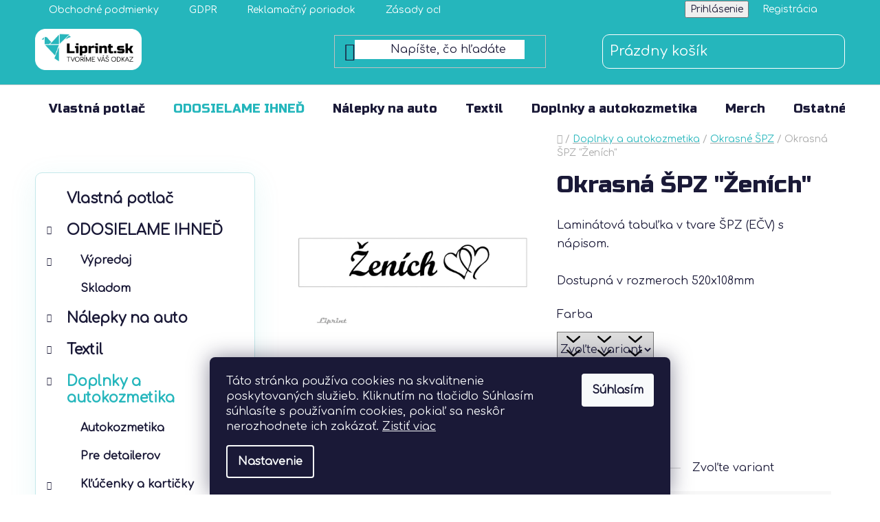

--- FILE ---
content_type: text/html; charset=utf-8
request_url: https://www.liprint.sk/okrasna-spz--zenich/
body_size: 29713
content:
<!doctype html><html lang="sk" dir="ltr" class="header-background-light external-fonts-loaded"><head><meta charset="utf-8" /><meta name="viewport" content="width=device-width,initial-scale=1" /><title>Okrasná ŠPZ &quot;Ženích&quot; - LIPRINT</title><link rel="preconnect" href="https://cdn.myshoptet.com" /><link rel="dns-prefetch" href="https://cdn.myshoptet.com" /><link rel="preload" href="https://cdn.myshoptet.com/prj/dist/master/cms/libs/jquery/jquery-1.11.3.min.js" as="script" /><link href="https://cdn.myshoptet.com/prj/dist/master/cms/templates/frontend_templates/shared/css/font-face/noto-sans.css" rel="stylesheet"><link href="https://cdn.myshoptet.com/prj/dist/master/shop/dist/font-shoptet-13.css.3c47e30adfa2e9e2683b.css" rel="stylesheet"><script>
dataLayer = [];
dataLayer.push({'shoptet' : {
    "pageId": 6784,
    "pageType": "productDetail",
    "currency": "EUR",
    "currencyInfo": {
        "decimalSeparator": ",",
        "exchangeRate": 1,
        "priceDecimalPlaces": 2,
        "symbol": "\u20ac",
        "symbolLeft": 1,
        "thousandSeparator": " "
    },
    "language": "sk",
    "projectId": 501017,
    "product": {
        "id": 138990,
        "guid": "49bbc3ae-11af-11ee-9097-ea39cf279c4a",
        "hasVariants": true,
        "codes": [
            {
                "code": "138990\/52X\/BIE"
            },
            {
                "code": "138990\/52X\/IER"
            }
        ],
        "name": "Okrasn\u00e1 \u0160PZ \"\u017den\u00edch\"",
        "appendix": "",
        "weight": 0,
        "currentCategory": "Autokozmetika | Okrasn\u00e9 \u0160PZ",
        "currentCategoryGuid": "4910bbb4-a16f-11ec-a3ec-ecf4bbd5fcf0",
        "defaultCategory": "Autokozmetika | Okrasn\u00e9 \u0160PZ",
        "defaultCategoryGuid": "4910bbb4-a16f-11ec-a3ec-ecf4bbd5fcf0",
        "currency": "EUR",
        "priceWithVat": 13
    },
    "stocks": [
        {
            "id": "ext",
            "title": "Sklad",
            "isDeliveryPoint": 0,
            "visibleOnEshop": 1
        }
    ],
    "cartInfo": {
        "id": null,
        "freeShipping": false,
        "freeShippingFrom": 50,
        "leftToFreeGift": {
            "formattedPrice": "\u20ac0",
            "priceLeft": 0
        },
        "freeGift": false,
        "leftToFreeShipping": {
            "priceLeft": 50,
            "dependOnRegion": 0,
            "formattedPrice": "\u20ac50"
        },
        "discountCoupon": [],
        "getNoBillingShippingPrice": {
            "withoutVat": 0,
            "vat": 0,
            "withVat": 0
        },
        "cartItems": [],
        "taxMode": "ORDINARY"
    },
    "cart": [],
    "customer": {
        "priceRatio": 1,
        "priceListId": 1,
        "groupId": null,
        "registered": false,
        "mainAccount": false
    }
}});
dataLayer.push({'cookie_consent' : {
    "marketing": "denied",
    "analytics": "denied"
}});
document.addEventListener('DOMContentLoaded', function() {
    shoptet.consent.onAccept(function(agreements) {
        if (agreements.length == 0) {
            return;
        }
        dataLayer.push({
            'cookie_consent' : {
                'marketing' : (agreements.includes(shoptet.config.cookiesConsentOptPersonalisation)
                    ? 'granted' : 'denied'),
                'analytics': (agreements.includes(shoptet.config.cookiesConsentOptAnalytics)
                    ? 'granted' : 'denied')
            },
            'event': 'cookie_consent'
        });
    });
});
</script>

<!-- Google Tag Manager -->
<script>(function(w,d,s,l,i){w[l]=w[l]||[];w[l].push({'gtm.start':
new Date().getTime(),event:'gtm.js'});var f=d.getElementsByTagName(s)[0],
j=d.createElement(s),dl=l!='dataLayer'?'&l='+l:'';j.async=true;j.src=
'https://www.googletagmanager.com/gtm.js?id='+i+dl;f.parentNode.insertBefore(j,f);
})(window,document,'script','dataLayer','GTM-WWGDFCM');</script>
<!-- End Google Tag Manager -->

<meta property="og:type" content="website"><meta property="og:site_name" content="liprint.sk"><meta property="og:url" content="https://www.liprint.sk/okrasna-spz--zenich/"><meta property="og:title" content='Okrasná ŠPZ "Ženích" - LIPRINT'><meta name="author" content="Liprint.sk"><meta name="web_author" content="Shoptet.sk"><meta name="dcterms.rightsHolder" content="www.liprint.sk"><meta name="robots" content="index,follow"><meta property="og:image" content="https://cdn.myshoptet.com/usr/www.liprint.sk/user/shop/big/138990_snimka-obrazovky-2023-06-23-o-12-15-43.png?6907b598"><meta property="og:description" content='Okrasná ŠPZ "Ženích". Laminátová tabuľka v tvare ŠPZ (EČV) s nápisom.Dostupná v rozmeroch 520x108mm. Široká ponuka - mikiny, tričká, reklamné predmety a iný textil či nálepky. Rokmi overený výrobca textilu, nálepiek a iných doplnkov. Výroba na želanie. Rýchle doručenie. Garancia spokojnosti.'><meta name="description" content='Okrasná ŠPZ "Ženích". Laminátová tabuľka v tvare ŠPZ (EČV) s nápisom.Dostupná v rozmeroch 520x108mm. Široká ponuka - mikiny, tričká, reklamné predmety a iný textil či nálepky. Rokmi overený výrobca textilu, nálepiek a iných doplnkov. Výroba na želanie. Rýchle doručenie. Garancia spokojnosti.'><meta property="product:price:amount" content="13"><meta property="product:price:currency" content="EUR"><style>:root {--color-primary: #25b6bc;--color-primary-h: 182;--color-primary-s: 67%;--color-primary-l: 44%;--color-primary-hover: #25b6bc;--color-primary-hover-h: 182;--color-primary-hover-s: 67%;--color-primary-hover-l: 44%;--color-secondary: #14b1ef;--color-secondary-h: 197;--color-secondary-s: 87%;--color-secondary-l: 51%;--color-secondary-hover: #00a3df;--color-secondary-hover-h: 196;--color-secondary-hover-s: 100%;--color-secondary-hover-l: 44%;--color-tertiary: #25b6bc;--color-tertiary-h: 182;--color-tertiary-s: 67%;--color-tertiary-l: 44%;--color-tertiary-hover: #25b6bc;--color-tertiary-hover-h: 182;--color-tertiary-hover-s: 67%;--color-tertiary-hover-l: 44%;--color-header-background: #ffffff;--template-font: "Noto Sans";--template-headings-font: "Noto Sans";--header-background-url: url("[data-uri]");--cookies-notice-background: #1A1937;--cookies-notice-color: #F8FAFB;--cookies-notice-button-hover: #f5f5f5;--cookies-notice-link-hover: #27263f;--templates-update-management-preview-mode-content: "Náhľad aktualizácií šablóny je aktívny pre váš prehliadač."}</style>
    
    <link href="https://cdn.myshoptet.com/prj/dist/master/shop/dist/main-13.less.fdb02770e668ba5a70b5.css" rel="stylesheet" />
            <link href="https://cdn.myshoptet.com/prj/dist/master/shop/dist/mobile-header-v1-13.less.629f2f48911e67d0188c.css" rel="stylesheet" />
    
    <script>var shoptet = shoptet || {};</script>
    <script src="https://cdn.myshoptet.com/prj/dist/master/shop/dist/main-3g-header.js.05f199e7fd2450312de2.js"></script>
<!-- User include --><!-- api 446(100) html code header -->
<link rel="stylesheet" href="https://cdn.myshoptet.com/usr/api2.dklab.cz/user/documents/_doplnky/poznamka/501017/482/501017_482.css" type="text/css" /><style> :root { 
            --dklab-poznamka-color-main: #E23C3F;  
            --dklab-poznamka-color-empty: #A9A9A9;             
            --dklab-poznamka-color-tooltip-background: #000000;             
            --dklab-poznamka-color-tooltip-text: #FFFFFF;             
            --dklab-poznamka-color-cart-message: #000000;             
            --dklab-poznamka-color-cart-message-background: #F7AB31;             
        }
        </style>
<!-- api 498(150) html code header -->
<script async src="https://scripts.luigisbox.tech/LBX-398418.js"></script><script type="text/javascript">const isPlpEnabled = sessionStorage.getItem('lbPlpEnabled') === 'true';if (isPlpEnabled) {const style = document.createElement("style");style.type = "text/css";style.id = "lb-plp-style";style.textContent = `body.type-category #content-wrapper,body.type-search #content-wrapper,body.type-category #content,body.type-search #content,body.type-category #content-in,body.type-search #content-in,body.type-category #main-in,body.type-search #main-in {min-height: 100vh;}body.type-category #content-wrapper > *,body.type-search #content-wrapper > *,body.type-category #content > *,body.type-search #content > *,body.type-category #content-in > *,body.type-search #content-in > *,body.type-category #main-in > *,body.type-search #main-in > * {display: none;}`;document.head.appendChild(style);}</script>
<!-- service 446(100) html code header -->
<style>
@font-face {
    font-family: 'poznamka';
    src:  url('https://cdn.myshoptet.com/usr/api2.dklab.cz/user/documents/_doplnky/poznamka/font/note.eot?v1');
    src:  url('https://cdn.myshoptet.com/usr/api2.dklab.cz/user/documents/_doplnky/poznamka/font/note.eot?v1#iefix') format('embedded-opentype'),
    url('https://cdn.myshoptet.com/usr/api2.dklab.cz/user/documents/_doplnky/poznamka/font/note.ttf?v1') format('truetype'),
    url('https://cdn.myshoptet.com/usr/api2.dklab.cz/user/documents/_doplnky/poznamka/font/note.woff?v1') format('woff'),
    url('https://cdn.myshoptet.com/usr/api2.dklab.cz/user/documents/_doplnky/poznamka/font/note.svg?v1') format('svg');
    font-weight: normal;
    font-style: normal;
}
</style>
<!-- service 518(170) html code header -->
<link rel="stylesheet" type="text/css" href="https://cdn.myshoptet.com/usr/302565.myshoptet.com/user/documents/assets/sizes/fv-studio-app-sizes.css?24.4.5" />
<style>
body.shoptetak-opal #myBtnTabulka_velikosti {position: relative;margin-bottom: 50px;}
</style>
<!-- project html code header -->
<link href="https://fonts.googleapis.com/css2?family=Comfortaa&display=swap" rel="stylesheet"> 
<link href="https://fonts.googleapis.com/css2?family=Russo+One&display=swap" rel="stylesheet">
<style>
.menu-item-7421.ext a {
color:#25b6bc;
}
.products .product .price-save {
position: absolute;
top: 0px;
right: 0px;
padding: 5px;
background: #d6403a;
color: white;
border-radius: 5px;
font-size: 10px;}

.btn.btn-conversion {
background-color:#009900!important;
border:0px;
border-radius:5px;
color:white!important
}
.btn.btn-conversion:hover {
background-color:#1b7f83!important;
}
.btn.cart-count {
border: 1px solid white!important;
border-radius: 10px!important;
padding: 0px 10px!important;
}

.price-range {
border:1px solid grey;
background-color:white!important;
}

.price-range>div {
background-color:green;
}

.navigation-window-visible .navigation-buttons a[data-target=navigation]:before {
color:#25b6bc;
}

.load-products.btn.btn-default.unveil-button, div.pagination a:nth-child(3) {
background:transparent;
border:1px solid #25b6bc;
color:#25b6bc
}

#products .p-bottom .p-tools form span
{margin-right:10px!important;}

@media only screen and (min-width:921px) {
.header-bottom {
position:sticky;
top:0px;
}
}
.price-final-holder,.breadcrumbs.navigation-home-icon-wrapper a span {
color:#2ab7bd!important;
}
#productsTop {
border-radius:10px;
border:1px solid #eaeaea;
}
.products-block>div:hover {
box-shadow:unset;
border-radius:10px;
border:2px solid #2ab7bd;
box-shadow:0 10px 40px rgba(37, 182, 188, 0.1);
transition:ease-in-out 0.2s;
}
.products-block>div:hover div.p-in-in  span {
color:#2ab7bd;
font-weight:bold;
text-decoration:unset;
}
.sidebar-inner>div.box-sm,.box.box-bg-default.box-categories,.box.box-bg-variant.box-categories {
border:1px solid #c4e8ea;
box-shadow:0 10px 40px rgba(37, 182, 188, 0.1);
border-radius:10px;
margin-bottom:20px;

}

.benefitBanner.position--benefitCategory,.benefitBanner.position--benefitProduct,.benefitBanner.position--benefitHomepage {
margin-top:8%;
margin-bottom:8%;
border-radius:10px;
padding:15px;
padding-bottom:5px;
box-shadow:1px 1px 60px rgba(1,1,1,.3);
background:#25b6bc;
color:white!important;
}

.benefitBanner a {
color:white!important
}

.benefitBanner img {
border-radius:10px;
}

.benefitBanner__data {
font-size:12px;
}

.box.box-bg-default.box-categories,.box.box-bg-variant.box-categories {
padding:15px;
}
.navigation-in ul li a b,.navigation-in>ul>li.ext>ul>li>div>a,.h1, .h2, .h3, .h4, .h5, .h6, h1, h2, h3, h4, h5, h6 {
font-weight:500;
}
#header .header-top,.top-navigation-bar {
background: #25b6bc;
border:0;
}

.navigation-buttons a[data-target=cart]:before,.cart-price.visible-lg-inline-block,.top-navigation-bar-menu > li > a,.top-navigation-menu-trigger,.top-navigation-tools a {
color:white;
}

.navigation-buttons a {
color: white!important;
}

:root {
    --color-primary: #25b6bc;
    --color-primary-hover: #25b6bc;
    --color-secondary: #25b6bc;
    --color-secondary-hover: #25b6bc;
    --color-tertiary: #ffffff;
    --color-tertiary-hover: #e86456;
    --color-header-background: #ffffff;
    --header-background-url: url([data-uri]);
    --cookies-notice-background: #1A1937;
    --cookies-notice-color: #F8FAFB;
    --cookies-notice-button-hover: #f5f5f5;
    --cookies-notice-link-hover: #27263f;
    --template-headings-font: Russo One!important;
    --template-font: Comfortaa!important;
}

.btn.btn-conversion, a.btn.btn-conversion, .btn.btn-cart, a.btn.btn-cart, .btn.btn-default, a.btn.btn-default, a.social-icon {
		color: white;
    border-color: #25b6bc;
    background-color: #25b6bc;
}

.filters-wrapper .filters-unveil-button-wrapper .btn.btn-default.unveil-button, #checkoutSidebar .toggle-contacts {
    color: #25b6bc;
}

.btn.btn-conversion:hover, a.btn.btn-conversion:hover, .btn.btn-cart:hover, a.btn.btn-cart:hover, .btn.btn-default:hover, a.btn.btn-default:hover, a.social-icon:hover {
    border-color: #25b6bc;
    background-color: #25b6bc;
    color: rgb(26, 25, 55);
}

.btn.btn-secondary, a.btn.btn-secondary {
    color: #25b6bc;
    border-color: #25b6bc;
    background-color: #fff;
}

a, .link-like {
    color: #25b6bc;
}

.flag.flag-discount {
    background-color: #25b6bc;
}

.ui-slider .ui-slider-range {
    background-color: #25b6bc;
    border-color: #25b6bc;
}

.ui-slider-horizontal .ui-slider-handle::after {
    border-top-color: #25b6bc;
}

.ui-slider-handle {
    background-color: #25b6bc;
}

ol.cart-header li.active a::before, ol.cart-header li.active strong::before {
    background-color: #25b6bc;
    border-color: #25b6bc;
}

ol.cart-header li.completed a::before, ol.cart-header li.completed strong::before {
    background-color: #25b6bc;
    border-color: #25b6bc;
}

.radio-wrapper.active label > span b {
    color: #25b6bc;
}

.radio-wrapper input[type="checkbox"]:checked + label::after, .radio-wrapper input[type="radio"]:checked+label::after {
    background-color: #25b6bc;
}


input[type="checkbox"]:checked+label::before, input[type="radio"]:checked+label::before {
    border-color: #25b6bc;
}

input[type="checkbox"]:checked+label::after, input[type="radio"]:checked+label::after {
    background-color: #25b6bc;
}

.navigation-buttons > a[data-target="cart"] i {
    color: #fff;
    background-color: #25b6bc;
}

.loader, .ajax-pending .loader-wrapper::before, .ajax-pending-element::before {
    border-color: #fff;
    border-right-color: transparent;
    background-color: #25b6bc;
}

.login-wrapper .password-helper{
	width: 50%;
}
.cart-free-shipping strong {
    color: #25b6bc;
}
.price-range {
    background-color: #25b6bc;
}
.btn.btn-plain, a.btn.btn-plain {
    color: #25b6bc;
}

@media (min-width: 1200px) {
  .multiple-columns-body .position--benefitProduct .benefitBanner__item {
      flex: 1 1 25%;
  }
}

@media (max-width: 1200px) {
  .multiple-columns-body .position--benefitProduct .benefitBanner__item {
      flex: 0 0 50%;
  }
}

.illustration-picture {
		font-style: italic;
    font-size: 80%;
    color: gray;
}

#myBtnTabulka_velikosti, #myBtnTabulka_velikosti:hover {
color: #e23c3f;
    border-color: #25b6bc;
    background-color: #fff;
    border-style: solid;
    box-shadow: none;
    border-width: 1px;
    border-radius: 0;
}

.btn.btn-primary, a.btn.btn-primary {
    color: #25b6bc;
    border-color: #25b6bc;
}

.categories .topic.child-active>a, .categories li.active>a {
    color: #25b6bc;
}

.pagination-top strong {
    color: #25b6bc;
}

.social-buttons-wrapper {
    display: none;
}

.welcome-wrapper {
    display: none;
}

.shipping-billing-table .inactive-child {
    display: none;
}


@media (max-width: 765px) {
	.navigation-in{
padding-left:20px  
  }
  .sw-banner {
      margin-top: 80px;}
}

@media (max-width: 480px) {
  .sw-banner {
      margin-top: 50px;
  }}
  
li.menu-item-6556 a{
 color:#25b6bc!important;
 }

@media (min-width: 765px) {
  .flt-menu-button-fab-container {
      display: none !important;
  }
}

.flt-menu-button-fab-container{
  position:fixed;
  bottom:0px;
  right:0px;
  display: none;
  cursor: pointer;
  width:100%;
}

.flt-menu-button.iconbutton{
  height:50px;
  width:100%;
  background: #25b6bc;
}

.flt-menu-button{
	width:140px;
	height:60px;
	background:#25b6bc;
  
}

.flt-menu-button a{
	width: 100%;
  height: 100%;
  display: flex;
  
}

.flt-menu-button .title{
  color: white;
  margin: auto;
}

.navigation-buttons a[data-target="navigation"] {
    color: #ed1b25;}

.carousel-control{
    box-shadow: 1px 1px 10px rgb(0,0,0,.35);
    border-radius: 27px;}
 
.carousel-control:before{
    text-shadow: 1px 1px 10px rgb(0,0,0,.35);}
    
#sw-banner span {
		display: inline-block;
    white-space: pre-line;
}

</style>
<!-- /User include --><link rel="shortcut icon" href="/favicon.ico" type="image/x-icon" /><link rel="canonical" href="https://www.liprint.sk/okrasna-spz--zenich/" />    <script>
        var _hwq = _hwq || [];
        _hwq.push(['setKey', '6D3E08673F04EB2598C57D68845AF9A2']);
        _hwq.push(['setTopPos', '200']);
        _hwq.push(['showWidget', '21']);
        (function() {
            var ho = document.createElement('script');
            ho.src = 'https://sk.im9.cz/direct/i/gjs.php?n=wdgt&sak=6D3E08673F04EB2598C57D68845AF9A2';
            var s = document.getElementsByTagName('script')[0]; s.parentNode.insertBefore(ho, s);
        })();
    </script>
    <!-- Global site tag (gtag.js) - Google Analytics -->
    <script async src="https://www.googletagmanager.com/gtag/js?id=G-FM7NPJP2GL"></script>
    <script>
        
        window.dataLayer = window.dataLayer || [];
        function gtag(){dataLayer.push(arguments);}
        

                    console.debug('default consent data');

            gtag('consent', 'default', {"ad_storage":"denied","analytics_storage":"denied","ad_user_data":"denied","ad_personalization":"denied","wait_for_update":500});
            dataLayer.push({
                'event': 'default_consent'
            });
        
        gtag('js', new Date());

                gtag('config', 'UA-151109706-1', { 'groups': "UA" });
        
                gtag('config', 'G-FM7NPJP2GL', {"groups":"GA4","send_page_view":false,"content_group":"productDetail","currency":"EUR","page_language":"sk"});
        
                gtag('config', 'AW-16893120068', {"allow_enhanced_conversions":true});
        
        
        
        
        
                    gtag('event', 'page_view', {"send_to":"GA4","page_language":"sk","content_group":"productDetail","currency":"EUR"});
        
                gtag('set', 'currency', 'EUR');

        gtag('event', 'view_item', {
            "send_to": "UA",
            "items": [
                {
                    "id": "138990\/52X\/BIE",
                    "name": "Okrasn\u00e1 \u0160PZ \"\u017den\u00edch\"",
                    "category": "Autokozmetika \/ Okrasn\u00e9 \u0160PZ",
                                                            "variant": "Farba: Biela, Rozmer (cm): 52x11cm",
                                        "price": 10.57
                }
            ]
        });
        
        
        
        
        
                    gtag('event', 'view_item', {"send_to":"GA4","page_language":"sk","content_group":"productDetail","value":10.57,"currency":"EUR","items":[{"item_id":"138990\/52X\/BIE","item_name":"Okrasn\u00e1 \u0160PZ \"\u017den\u00edch\"","item_category":"Autokozmetika","item_category2":"Okrasn\u00e9 \u0160PZ","item_variant":"138990\/52X\/BIE~Farba: Biela, Rozmer (cm): 52x11cm","price":10.57,"quantity":1,"index":0}]});
        
        
        
        
        
        
        
        document.addEventListener('DOMContentLoaded', function() {
            if (typeof shoptet.tracking !== 'undefined') {
                for (var id in shoptet.tracking.bannersList) {
                    gtag('event', 'view_promotion', {
                        "send_to": "UA",
                        "promotions": [
                            {
                                "id": shoptet.tracking.bannersList[id].id,
                                "name": shoptet.tracking.bannersList[id].name,
                                "position": shoptet.tracking.bannersList[id].position
                            }
                        ]
                    });
                }
            }

            shoptet.consent.onAccept(function(agreements) {
                if (agreements.length !== 0) {
                    console.debug('gtag consent accept');
                    var gtagConsentPayload =  {
                        'ad_storage': agreements.includes(shoptet.config.cookiesConsentOptPersonalisation)
                            ? 'granted' : 'denied',
                        'analytics_storage': agreements.includes(shoptet.config.cookiesConsentOptAnalytics)
                            ? 'granted' : 'denied',
                                                                                                'ad_user_data': agreements.includes(shoptet.config.cookiesConsentOptPersonalisation)
                            ? 'granted' : 'denied',
                        'ad_personalization': agreements.includes(shoptet.config.cookiesConsentOptPersonalisation)
                            ? 'granted' : 'denied',
                        };
                    console.debug('update consent data', gtagConsentPayload);
                    gtag('consent', 'update', gtagConsentPayload);
                    dataLayer.push(
                        { 'event': 'update_consent' }
                    );
                }
            });
        });
    </script>
<script>
    (function(t, r, a, c, k, i, n, g) { t['ROIDataObject'] = k;
    t[k]=t[k]||function(){ (t[k].q=t[k].q||[]).push(arguments) },t[k].c=i;n=r.createElement(a),
    g=r.getElementsByTagName(a)[0];n.async=1;n.src=c;g.parentNode.insertBefore(n,g)
    })(window, document, 'script', '//www.heureka.sk/ocm/sdk.js?source=shoptet&version=2&page=product_detail', 'heureka', 'sk');

    heureka('set_user_consent', 0);
</script>
</head><body class="desktop id-6784 in-okrasne-spz template-13 type-product type-detail multiple-columns-body columns-mobile-2 columns-3 smart-labels-active ums_forms_redesign--off ums_a11y_category_page--on ums_discussion_rating_forms--off ums_flags_display_unification--on ums_a11y_login--on mobile-header-version-1"><noscript>
    <style>
        #header {
            padding-top: 0;
            position: relative !important;
            top: 0;
        }
        .header-navigation {
            position: relative !important;
        }
        .overall-wrapper {
            margin: 0 !important;
        }
        body:not(.ready) {
            visibility: visible !important;
        }
    </style>
    <div class="no-javascript">
        <div class="no-javascript__title">Musíte zmeniť nastavenie vášho prehliadača</div>
        <div class="no-javascript__text">Pozrite sa na: <a href="https://www.google.com/support/bin/answer.py?answer=23852">Ako povoliť JavaScript vo vašom prehliadači</a>.</div>
        <div class="no-javascript__text">Ak používate software na blokovanie reklám, možno bude potrebné, aby ste povolili JavaScript z tejto stránky.</div>
        <div class="no-javascript__text">Ďakujeme.</div>
    </div>
</noscript>

        <div id="fb-root"></div>
        <script>
            window.fbAsyncInit = function() {
                FB.init({
                    autoLogAppEvents : true,
                    xfbml            : true,
                    version          : 'v24.0'
                });
            };
        </script>
        <script async defer crossorigin="anonymous" src="https://connect.facebook.net/sk_SK/sdk.js#xfbml=1&version=v24.0"></script>
<!-- Google Tag Manager (noscript) -->
<noscript><iframe src="https://www.googletagmanager.com/ns.html?id=GTM-WWGDFCM"
height="0" width="0" style="display:none;visibility:hidden"></iframe></noscript>
<!-- End Google Tag Manager (noscript) -->

    <div class="siteCookies siteCookies--bottom siteCookies--dark js-siteCookies" role="dialog" data-testid="cookiesPopup" data-nosnippet>
        <div class="siteCookies__form">
            <div class="siteCookies__content">
                <div class="siteCookies__text">
                    <div id="cookie-law-info-bar" data-nosnippet="true"><span>Táto stránka používa cookies na skvalitnenie poskytovaných služieb. Kliknutím na tlačidlo Súhlasím súhlasíte s používaním cookies, pokiaľ sa neskôr nerozhodnete ich zakázať. <a role="button" data-cli_action="accept" id="cookie_action_close_header" class="medium cli-plugin-button cli-plugin-main-button cookie_action_close_header cli_action_button" tabindex="0"></a><a href="https://501017.myshoptet.com/gdpr" id="CONSTANT_OPEN_URL" target="_blank" class="cli-plugin-main-link" rel="noopener noreferrer">Zistiť viac</a></span></div>
                </div>
                <p class="siteCookies__links">
                    <button class="siteCookies__link js-cookies-settings" aria-label="Nastavenia cookies" data-testid="cookiesSettings">Nastavenie</button>
                </p>
            </div>
            <div class="siteCookies__buttonWrap">
                                <button class="siteCookies__button js-cookiesConsentSubmit" value="all" aria-label="Prijať cookies" data-testid="buttonCookiesAccept">Súhlasím</button>
            </div>
        </div>
        <script>
            document.addEventListener("DOMContentLoaded", () => {
                const siteCookies = document.querySelector('.js-siteCookies');
                document.addEventListener("scroll", shoptet.common.throttle(() => {
                    const st = document.documentElement.scrollTop;
                    if (st > 1) {
                        siteCookies.classList.add('siteCookies--scrolled');
                    } else {
                        siteCookies.classList.remove('siteCookies--scrolled');
                    }
                }, 100));
            });
        </script>
    </div>
<a href="#content" class="skip-link sr-only">Prejsť na obsah</a><div class="overall-wrapper"><div class="user-action"><div class="container">
    <div class="user-action-in">
                    <div id="login" class="user-action-login popup-widget login-widget" role="dialog" aria-labelledby="loginHeading">
        <div class="popup-widget-inner">
                            <h2 id="loginHeading">Prihlásenie k vášmu účtu</h2><div id="customerLogin"><form action="/action/Customer/Login/" method="post" id="formLoginIncluded" class="csrf-enabled formLogin" data-testid="formLogin"><input type="hidden" name="referer" value="" /><div class="form-group"><div class="input-wrapper email js-validated-element-wrapper no-label"><input type="email" name="email" class="form-control" autofocus placeholder="E-mailová adresa (napr. jan@novak.sk)" data-testid="inputEmail" autocomplete="email" required /></div></div><div class="form-group"><div class="input-wrapper password js-validated-element-wrapper no-label"><input type="password" name="password" class="form-control" placeholder="Heslo" data-testid="inputPassword" autocomplete="current-password" required /><span class="no-display">Nemôžete vyplniť toto pole</span><input type="text" name="surname" value="" class="no-display" /></div></div><div class="form-group"><div class="login-wrapper"><button type="submit" class="btn btn-secondary btn-text btn-login" data-testid="buttonSubmit">Prihlásiť sa</button><div class="password-helper"><a href="/registracia/" data-testid="signup" rel="nofollow">Nová registrácia</a><a href="/klient/zabudnute-heslo/" rel="nofollow">Zabudnuté heslo</a></div></div></div></form>
</div>                    </div>
    </div>

                <div id="cart-widget" class="user-action-cart popup-widget cart-widget loader-wrapper" data-testid="popupCartWidget" role="dialog" aria-hidden="true">
            <div class="popup-widget-inner cart-widget-inner place-cart-here">
                <div class="loader-overlay">
                    <div class="loader"></div>
                </div>
            </div>
        </div>
    </div>
</div>
</div><div class="top-navigation-bar" data-testid="topNavigationBar">

    <div class="container">

                            <div class="top-navigation-menu">
                <ul class="top-navigation-bar-menu">
                                            <li class="top-navigation-menu-item-39">
                            <a href="/obchodne-podmienky/" title="Obchodné podmienky">Obchodné podmienky</a>
                        </li>
                                            <li class="top-navigation-menu-item-691">
                            <a href="/gdpr/" title="Podmienky ochrany osobných údajov">GDPR</a>
                        </li>
                                            <li class="top-navigation-menu-item-6838">
                            <a href="/reklamacny-poriadok/" title="Reklamačný poriadok">Reklamačný poriadok</a>
                        </li>
                                            <li class="top-navigation-menu-item-6841">
                            <a href="/ochrana-sukromia/" title="Zásady ochrany súkromia">Zásady ochrany súkromia</a>
                        </li>
                                            <li class="top-navigation-menu-item-7228">
                            <a href="/o-nas/" title="O nás">O nás</a>
                        </li>
                                            <li class="top-navigation-menu-item-7225">
                            <a href="/faq/" title="FAQ">FAQ</a>
                        </li>
                                            <li class="top-navigation-menu-item-7222">
                            <a href="/postup-pri-lepeni-nalepiek/" title="Postup pri lepení nálepiek">Postup pri lepení nálepiek</a>
                        </li>
                                    </ul>
                <div class="top-navigation-menu-trigger">Viac</div>
                <ul class="top-navigation-bar-menu-helper"></ul>
            </div>
        
        <div class="top-navigation-tools">
                        <button class="top-nav-button top-nav-button-login toggle-window" type="button" data-target="login" aria-haspopup="dialog" aria-controls="login" aria-expanded="false" data-testid="signin"><span>Prihlásenie</span></button>
    <a href="/registracia/" class="top-nav-button top-nav-button-register" data-testid="headerSignup">Registrácia</a>
        </div>

    </div>

</div>
<header id="header">
        <div class="header-top">
            <div class="container navigation-wrapper header-top-wrapper">
                <div class="site-name"><a href="/" data-testid="linkWebsiteLogo"><img src="https://cdn.myshoptet.com/usr/www.liprint.sk/user/logos/logo_liprint_new.png" alt="Liprint.sk" fetchpriority="low" /></a></div>                <div class="search" itemscope itemtype="https://schema.org/WebSite">
                    <meta itemprop="headline" content="Okrasné ŠPZ"/><meta itemprop="url" content="https://www.liprint.sk"/><meta itemprop="text" content="Okrasná ŠPZ &amp;quot;Ženích&amp;quot;. Laminátová tabuľka v tvare ŠPZ (EČV) s nápisom.Dostupná v rozmeroch 520x108mm. Široká ponuka - mikiny, tričká, reklamné predmety a iný textil či nálepky. Rokmi overený výrobca textilu, nálepiek a iných doplnkov. Výroba na želanie. Rýchle doručenie. Garancia spokojnosti."/>                    <form action="/action/ProductSearch/prepareString/" method="post"
    id="formSearchForm" class="search-form compact-form js-search-main"
    itemprop="potentialAction" itemscope itemtype="https://schema.org/SearchAction" data-testid="searchForm">
    <fieldset>
        <meta itemprop="target"
            content="https://www.liprint.sk/vyhladavanie/?string={string}"/>
        <input type="hidden" name="language" value="sk"/>
        
            
    <span class="search-input-icon" aria-hidden="true"></span>

<input
    type="search"
    name="string"
        class="query-input form-control search-input js-search-input"
    placeholder="Napíšte, čo hľadáte"
    autocomplete="off"
    required
    itemprop="query-input"
    aria-label="Vyhľadávanie"
    data-testid="searchInput"
>
            <button type="submit" class="btn btn-default search-button" data-testid="searchBtn">Hľadať</button>
        
    </fieldset>
</form>
                </div>
                <div class="navigation-buttons">
                    <a href="#" class="toggle-window" data-target="search" data-testid="linkSearchIcon"><span class="sr-only">Hľadať</span></a>
                        
    <a href="/kosik/" class="btn btn-icon toggle-window cart-count" data-target="cart" data-hover="true" data-redirect="true" data-testid="headerCart" rel="nofollow" aria-haspopup="dialog" aria-expanded="false" aria-controls="cart-widget">
        
                <span class="sr-only">Nákupný košík</span>
        
            <span class="cart-price visible-lg-inline-block" data-testid="headerCartPrice">
                                    Prázdny košík                            </span>
        
    
            </a>
                    <a href="#" class="toggle-window" data-target="navigation" data-testid="hamburgerMenu"></a>
                </div>
            </div>
        </div>
        <div class="header-bottom">
            <div class="container navigation-wrapper header-bottom-wrapper js-navigation-container">
                <nav id="navigation" aria-label="Hlavné menu" data-collapsible="true"><div class="navigation-in menu"><ul class="menu-level-1" role="menubar" data-testid="headerMenuItems"><li class="menu-item-7410" role="none"><a href="/vlastna-potlac/" data-testid="headerMenuItem" role="menuitem" aria-expanded="false"><b>Vlastná potlač</b></a></li>
<li class="menu-item-7421 ext" role="none"><a href="/odosielame-ined/" data-testid="headerMenuItem" role="menuitem" aria-haspopup="true" aria-expanded="false"><b>ODOSIELAME IHNEĎ</b><span class="submenu-arrow"></span></a><ul class="menu-level-2" aria-label="ODOSIELAME IHNEĎ" tabindex="-1" role="menu"><li class="menu-item-6556 has-third-level" role="none"><a href="/vypredaj/" class="menu-image" data-testid="headerMenuItem" tabindex="-1" aria-hidden="true"><img src="data:image/svg+xml,%3Csvg%20width%3D%22140%22%20height%3D%22100%22%20xmlns%3D%22http%3A%2F%2Fwww.w3.org%2F2000%2Fsvg%22%3E%3C%2Fsvg%3E" alt="" aria-hidden="true" width="140" height="100"  data-src="https://cdn.myshoptet.com/prj/dist/master/cms/templates/frontend_templates/00/img/folder.svg" fetchpriority="low" /></a><div><a href="/vypredaj/" data-testid="headerMenuItem" role="menuitem"><span>Výpredaj</span></a>
                                                    <ul class="menu-level-3" role="menu">
                                                                    <li class="menu-item-7305" role="none">
                                        <a href="/vypredaj-nalepky/" data-testid="headerMenuItem" role="menuitem">
                                            Výpredaj - nálepky</a>,                                    </li>
                                                                    <li class="menu-item-7308" role="none">
                                        <a href="/vypredaj-textil/" data-testid="headerMenuItem" role="menuitem">
                                            Výpredaj - textil</a>,                                    </li>
                                                                    <li class="menu-item-7311" role="none">
                                        <a href="/vypredaj-ostatne/" data-testid="headerMenuItem" role="menuitem">
                                            Výpredaj - ostatné</a>                                    </li>
                                                            </ul>
                        </div></li><li class="menu-item-7424" role="none"><a href="/skladom/" class="menu-image" data-testid="headerMenuItem" tabindex="-1" aria-hidden="true"><img src="data:image/svg+xml,%3Csvg%20width%3D%22140%22%20height%3D%22100%22%20xmlns%3D%22http%3A%2F%2Fwww.w3.org%2F2000%2Fsvg%22%3E%3C%2Fsvg%3E" alt="" aria-hidden="true" width="140" height="100"  data-src="https://cdn.myshoptet.com/prj/dist/master/cms/templates/frontend_templates/00/img/folder.svg" fetchpriority="low" /></a><div><a href="/skladom/" data-testid="headerMenuItem" role="menuitem"><span>Skladom</span></a>
                        </div></li></ul></li>
<li class="menu-item-6454 ext" role="none"><a href="/nalepky-na-auto/" data-testid="headerMenuItem" role="menuitem" aria-haspopup="true" aria-expanded="false"><b>Nálepky na auto</b><span class="submenu-arrow"></span></a><ul class="menu-level-2" aria-label="Nálepky na auto" tabindex="-1" role="menu"><li class="menu-item-7270" role="none"><a href="/socialne-siete/" class="menu-image" data-testid="headerMenuItem" tabindex="-1" aria-hidden="true"><img src="data:image/svg+xml,%3Csvg%20width%3D%22140%22%20height%3D%22100%22%20xmlns%3D%22http%3A%2F%2Fwww.w3.org%2F2000%2Fsvg%22%3E%3C%2Fsvg%3E" alt="" aria-hidden="true" width="140" height="100"  data-src="https://cdn.myshoptet.com/usr/www.liprint.sk/user/categories/thumb/logo_instagram_eshop.png" fetchpriority="low" /></a><div><a href="/socialne-siete/" data-testid="headerMenuItem" role="menuitem"><span>Sociálne siete</span></a>
                        </div></li><li class="menu-item-7015 has-third-level" role="none"><a href="/sunstrip/" class="menu-image" data-testid="headerMenuItem" tabindex="-1" aria-hidden="true"><img src="data:image/svg+xml,%3Csvg%20width%3D%22140%22%20height%3D%22100%22%20xmlns%3D%22http%3A%2F%2Fwww.w3.org%2F2000%2Fsvg%22%3E%3C%2Fsvg%3E" alt="" aria-hidden="true" width="140" height="100"  data-src="https://cdn.myshoptet.com/usr/www.liprint.sk/user/categories/thumb/liprint_sunstripy.jpg" fetchpriority="low" /></a><div><a href="/sunstrip/" data-testid="headerMenuItem" role="menuitem"><span>Sunstripy a B stĺpik</span></a>
                                                    <ul class="menu-level-3" role="menu">
                                                                    <li class="menu-item-7371" role="none">
                                        <a href="/sunstripy-podkategoria/" data-testid="headerMenuItem" role="menuitem">
                                            Sunstripy</a>,                                    </li>
                                                                    <li class="menu-item-7374" role="none">
                                        <a href="/nalepky-na-b-stlpik/" data-testid="headerMenuItem" role="menuitem">
                                            Nálepky na B stĺpik</a>                                    </li>
                                                            </ul>
                        </div></li><li class="menu-item-6853 has-third-level" role="none"><a href="/osobne/" class="menu-image" data-testid="headerMenuItem" tabindex="-1" aria-hidden="true"><img src="data:image/svg+xml,%3Csvg%20width%3D%22140%22%20height%3D%22100%22%20xmlns%3D%22http%3A%2F%2Fwww.w3.org%2F2000%2Fsvg%22%3E%3C%2Fsvg%3E" alt="" aria-hidden="true" width="140" height="100"  data-src="https://cdn.myshoptet.com/usr/www.liprint.sk/user/categories/thumb/liprint_osobne_auta-1.jpg" fetchpriority="low" /></a><div><a href="/osobne/" data-testid="headerMenuItem" role="menuitem"><span>Nálepky podľa značky auta</span></a>
                                                    <ul class="menu-level-3" role="menu">
                                                                    <li class="menu-item-6859" role="none">
                                        <a href="/alfa-romeo-nalepky/" data-testid="headerMenuItem" role="menuitem">
                                            Alfa romeo nálepky</a>,                                    </li>
                                                                    <li class="menu-item-6862" role="none">
                                        <a href="/audi-nalepky/" data-testid="headerMenuItem" role="menuitem">
                                            AUDI nálepky</a>,                                    </li>
                                                                    <li class="menu-item-6865" role="none">
                                        <a href="/bmw-nalepky/" data-testid="headerMenuItem" role="menuitem">
                                            BMW nálepky</a>,                                    </li>
                                                                    <li class="menu-item-6910" role="none">
                                        <a href="/citroen-nalepky/" data-testid="headerMenuItem" role="menuitem">
                                            Citroen nálepky</a>,                                    </li>
                                                                    <li class="menu-item-6913" role="none">
                                        <a href="/dacia-nalepky/" data-testid="headerMenuItem" role="menuitem">
                                            Dacia nálepky</a>,                                    </li>
                                                                    <li class="menu-item-6883" role="none">
                                        <a href="/fiat-nalepky/" data-testid="headerMenuItem" role="menuitem">
                                            fiat nálepky</a>,                                    </li>
                                                                    <li class="menu-item-6886" role="none">
                                        <a href="/ford-nalepky/" data-testid="headerMenuItem" role="menuitem">
                                            Ford nálepky</a>,                                    </li>
                                                                    <li class="menu-item-6868" role="none">
                                        <a href="/honda-nalepky/" data-testid="headerMenuItem" role="menuitem">
                                            Honda nálepky</a>,                                    </li>
                                                                    <li class="menu-item-6889" role="none">
                                        <a href="/hyundai-nalepky/" data-testid="headerMenuItem" role="menuitem">
                                            Hyundai nálepky</a>,                                    </li>
                                                                    <li class="menu-item-6922" role="none">
                                        <a href="/kia-nalepky/" data-testid="headerMenuItem" role="menuitem">
                                            KIA nálepky</a>,                                    </li>
                                                                    <li class="menu-item-6877" role="none">
                                        <a href="/mazda-nalepky/" data-testid="headerMenuItem" role="menuitem">
                                            Mazda nálepky</a>,                                    </li>
                                                                    <li class="menu-item-6895" role="none">
                                        <a href="/mercedes-nalepky/" data-testid="headerMenuItem" role="menuitem">
                                            Mercedes nálepky</a>,                                    </li>
                                                                    <li class="menu-item-6919" role="none">
                                        <a href="/nissan-nalepky/" data-testid="headerMenuItem" role="menuitem">
                                            Nissan nálepky</a>,                                    </li>
                                                                    <li class="menu-item-6892" role="none">
                                        <a href="/opel-nalepky/" data-testid="headerMenuItem" role="menuitem">
                                            Opel nálepky</a>,                                    </li>
                                                                    <li class="menu-item-6898" role="none">
                                        <a href="/peugeot-nalepky/" data-testid="headerMenuItem" role="menuitem">
                                            peugeot nálepky</a>,                                    </li>
                                                                    <li class="menu-item-6880" role="none">
                                        <a href="/renault-nalepky/" data-testid="headerMenuItem" role="menuitem">
                                            renault nálepky</a>,                                    </li>
                                                                    <li class="menu-item-6856" role="none">
                                        <a href="/seat-nalepky/" data-testid="headerMenuItem" role="menuitem">
                                            SEAT/CUPRA nálepky</a>,                                    </li>
                                                                    <li class="menu-item-6901" role="none">
                                        <a href="/subaru-nalepky/" data-testid="headerMenuItem" role="menuitem">
                                            Subaru nálepky</a>,                                    </li>
                                                                    <li class="menu-item-6904" role="none">
                                        <a href="/suzuki-nalepky/" data-testid="headerMenuItem" role="menuitem">
                                            Suzuki nálepky</a>,                                    </li>
                                                                    <li class="menu-item-6907" role="none">
                                        <a href="/trabant-nalepky/" data-testid="headerMenuItem" role="menuitem">
                                            Trabant nálepky</a>,                                    </li>
                                                                    <li class="menu-item-6874" role="none">
                                        <a href="/volkswagen-nalepky/" data-testid="headerMenuItem" role="menuitem">
                                            Volkswagen nálepky</a>,                                    </li>
                                                                    <li class="menu-item-7368" role="none">
                                        <a href="/sunstripy/" data-testid="headerMenuItem" role="menuitem">
                                            Sunstripy</a>                                    </li>
                                                            </ul>
                        </div></li><li class="menu-item-6457" role="none"><a href="/funny/" class="menu-image" data-testid="headerMenuItem" tabindex="-1" aria-hidden="true"><img src="data:image/svg+xml,%3Csvg%20width%3D%22140%22%20height%3D%22100%22%20xmlns%3D%22http%3A%2F%2Fwww.w3.org%2F2000%2Fsvg%22%3E%3C%2Fsvg%3E" alt="" aria-hidden="true" width="140" height="100"  data-src="https://cdn.myshoptet.com/usr/www.liprint.sk/user/categories/thumb/liprint_funny_vtipne-2.jpg" fetchpriority="low" /></a><div><a href="/funny/" data-testid="headerMenuItem" role="menuitem"><span>Funny</span></a>
                        </div></li><li class="menu-item-7180 has-third-level" role="none"><a href="/offroad/" class="menu-image" data-testid="headerMenuItem" tabindex="-1" aria-hidden="true"><img src="data:image/svg+xml,%3Csvg%20width%3D%22140%22%20height%3D%22100%22%20xmlns%3D%22http%3A%2F%2Fwww.w3.org%2F2000%2Fsvg%22%3E%3C%2Fsvg%3E" alt="" aria-hidden="true" width="140" height="100"  data-src="https://cdn.myshoptet.com/usr/www.liprint.sk/user/categories/thumb/offroad_liprint.png" fetchpriority="low" /></a><div><a href="/offroad/" data-testid="headerMenuItem" role="menuitem"><span>Offroad</span></a>
                                                    <ul class="menu-level-3" role="menu">
                                                                    <li class="menu-item-6916" role="none">
                                        <a href="/jeep-nalepky/" data-testid="headerMenuItem" role="menuitem">
                                            Jeep nálepky</a>                                    </li>
                                                            </ul>
                        </div></li><li class="menu-item-6571 has-third-level" role="none"><a href="/truck/" class="menu-image" data-testid="headerMenuItem" tabindex="-1" aria-hidden="true"><img src="data:image/svg+xml,%3Csvg%20width%3D%22140%22%20height%3D%22100%22%20xmlns%3D%22http%3A%2F%2Fwww.w3.org%2F2000%2Fsvg%22%3E%3C%2Fsvg%3E" alt="" aria-hidden="true" width="140" height="100"  data-src="https://cdn.myshoptet.com/usr/www.liprint.sk/user/categories/thumb/liprint_truck.jpg" fetchpriority="low" /></a><div><a href="/truck/" data-testid="headerMenuItem" role="menuitem"><span>TRUCK</span></a>
                                                    <ul class="menu-level-3" role="menu">
                                                                    <li class="menu-item-7362" role="none">
                                        <a href="/daf/" data-testid="headerMenuItem" role="menuitem">
                                            DAF</a>,                                    </li>
                                                                    <li class="menu-item-7356" role="none">
                                        <a href="/iveco/" data-testid="headerMenuItem" role="menuitem">
                                            IVECO</a>,                                    </li>
                                                                    <li class="menu-item-6835" role="none">
                                        <a href="/man-nakladnevozidla/" data-testid="headerMenuItem" role="menuitem">
                                            MAN</a>,                                    </li>
                                                                    <li class="menu-item-7359" role="none">
                                        <a href="/mercedes-truck/" data-testid="headerMenuItem" role="menuitem">
                                            MERCEDES TRUCK</a>,                                    </li>
                                                                    <li class="menu-item-7365" role="none">
                                        <a href="/renault-truck/" data-testid="headerMenuItem" role="menuitem">
                                            RENAULT TRUCK</a>,                                    </li>
                                                                    <li class="menu-item-6577" role="none">
                                        <a href="/scania-nalepky/" data-testid="headerMenuItem" role="menuitem">
                                            SCANIA Nálepky</a>,                                    </li>
                                                                    <li class="menu-item-6685" role="none">
                                        <a href="/vseobecne-na-kamiony/" data-testid="headerMenuItem" role="menuitem">
                                            TRUCK</a>,                                    </li>
                                                                    <li class="menu-item-6574" role="none">
                                        <a href="/volvo/" data-testid="headerMenuItem" role="menuitem">
                                            Volvo</a>                                    </li>
                                                            </ul>
                        </div></li><li class="menu-item-7174 has-third-level" role="none"><a href="/traktory-2/" class="menu-image" data-testid="headerMenuItem" tabindex="-1" aria-hidden="true"><img src="data:image/svg+xml,%3Csvg%20width%3D%22140%22%20height%3D%22100%22%20xmlns%3D%22http%3A%2F%2Fwww.w3.org%2F2000%2Fsvg%22%3E%3C%2Fsvg%3E" alt="" aria-hidden="true" width="140" height="100"  data-src="https://cdn.myshoptet.com/usr/www.liprint.sk/user/categories/thumb/traktor_liprint.png" fetchpriority="low" /></a><div><a href="/traktory-2/" data-testid="headerMenuItem" role="menuitem"><span>Traktory</span></a>
                                                    <ul class="menu-level-3" role="menu">
                                                                    <li class="menu-item-6673" role="none">
                                        <a href="/zetor/" data-testid="headerMenuItem" role="menuitem">
                                            Zetor</a>,                                    </li>
                                                                    <li class="menu-item-7177" role="none">
                                        <a href="/johndeere/" data-testid="headerMenuItem" role="menuitem">
                                            John Deere</a>,                                    </li>
                                                                    <li class="menu-item-7231" role="none">
                                        <a href="/ostatne-2/" data-testid="headerMenuItem" role="menuitem">
                                            Ostatné</a>                                    </li>
                                                            </ul>
                        </div></li><li class="menu-item-6484 has-third-level" role="none"><a href="/deti-v-aute/" class="menu-image" data-testid="headerMenuItem" tabindex="-1" aria-hidden="true"><img src="data:image/svg+xml,%3Csvg%20width%3D%22140%22%20height%3D%22100%22%20xmlns%3D%22http%3A%2F%2Fwww.w3.org%2F2000%2Fsvg%22%3E%3C%2Fsvg%3E" alt="" aria-hidden="true" width="140" height="100"  data-src="https://cdn.myshoptet.com/usr/www.liprint.sk/user/categories/thumb/liprint_baby_on_board.jpg" fetchpriority="low" /></a><div><a href="/deti-v-aute/" data-testid="headerMenuItem" role="menuitem"><span>Deti v aute</span></a>
                                                    <ul class="menu-level-3" role="menu">
                                                                    <li class="menu-item-6487" role="none">
                                        <a href="/babatka/" data-testid="headerMenuItem" role="menuitem">
                                            bábätká</a>,                                    </li>
                                                                    <li class="menu-item-6544" role="none">
                                        <a href="/chlapci/" data-testid="headerMenuItem" role="menuitem">
                                            Chlapci</a>,                                    </li>
                                                                    <li class="menu-item-6634" role="none">
                                        <a href="/dievcata/" data-testid="headerMenuItem" role="menuitem">
                                            Dievčatá</a>                                    </li>
                                                            </ul>
                        </div></li><li class="menu-item-7273" role="none"><a href="/holograficke-nalepky/" class="menu-image" data-testid="headerMenuItem" tabindex="-1" aria-hidden="true"><img src="data:image/svg+xml,%3Csvg%20width%3D%22140%22%20height%3D%22100%22%20xmlns%3D%22http%3A%2F%2Fwww.w3.org%2F2000%2Fsvg%22%3E%3C%2Fsvg%3E" alt="" aria-hidden="true" width="140" height="100"  data-src="https://cdn.myshoptet.com/prj/dist/master/cms/templates/frontend_templates/00/img/folder.svg" fetchpriority="low" /></a><div><a href="/holograficke-nalepky/" data-testid="headerMenuItem" role="menuitem"><span>Holografické nálepky</span></a>
                        </div></li><li class="menu-item-7300" role="none"><a href="/hudba/" class="menu-image" data-testid="headerMenuItem" tabindex="-1" aria-hidden="true"><img src="data:image/svg+xml,%3Csvg%20width%3D%22140%22%20height%3D%22100%22%20xmlns%3D%22http%3A%2F%2Fwww.w3.org%2F2000%2Fsvg%22%3E%3C%2Fsvg%3E" alt="" aria-hidden="true" width="140" height="100"  data-src="https://cdn.myshoptet.com/prj/dist/master/cms/templates/frontend_templates/00/img/folder.svg" fetchpriority="low" /></a><div><a href="/hudba/" data-testid="headerMenuItem" role="menuitem"><span>Hudba</span></a>
                        </div></li><li class="menu-item-7018" role="none"><a href="/pasy-na-bok-auta/" class="menu-image" data-testid="headerMenuItem" tabindex="-1" aria-hidden="true"><img src="data:image/svg+xml,%3Csvg%20width%3D%22140%22%20height%3D%22100%22%20xmlns%3D%22http%3A%2F%2Fwww.w3.org%2F2000%2Fsvg%22%3E%3C%2Fsvg%3E" alt="" aria-hidden="true" width="140" height="100"  data-src="https://cdn.myshoptet.com/usr/www.liprint.sk/user/categories/thumb/liprint_pasy_na_bok_auta.jpg" fetchpriority="low" /></a><div><a href="/pasy-na-bok-auta/" data-testid="headerMenuItem" role="menuitem"><span>Pásy na bok auta</span></a>
                        </div></li><li class="menu-item-6469 has-third-level" role="none"><a href="/zvierata/" class="menu-image" data-testid="headerMenuItem" tabindex="-1" aria-hidden="true"><img src="data:image/svg+xml,%3Csvg%20width%3D%22140%22%20height%3D%22100%22%20xmlns%3D%22http%3A%2F%2Fwww.w3.org%2F2000%2Fsvg%22%3E%3C%2Fsvg%3E" alt="" aria-hidden="true" width="140" height="100"  data-src="https://cdn.myshoptet.com/usr/www.liprint.sk/user/categories/thumb/liprint_zvierata-2.jpg" fetchpriority="low" /></a><div><a href="/zvierata/" data-testid="headerMenuItem" role="menuitem"><span>Zvieratá</span></a>
                                                    <ul class="menu-level-3" role="menu">
                                                                    <li class="menu-item-6472" role="none">
                                        <a href="/psy/" data-testid="headerMenuItem" role="menuitem">
                                            psy</a>,                                    </li>
                                                                    <li class="menu-item-6541" role="none">
                                        <a href="/kone/" data-testid="headerMenuItem" role="menuitem">
                                            kone</a>,                                    </li>
                                                                    <li class="menu-item-6568" role="none">
                                        <a href="/ostatne-zvierata/" data-testid="headerMenuItem" role="menuitem">
                                            ostatné zvieratá</a>                                    </li>
                                                            </ul>
                        </div></li><li class="menu-item-6490 has-third-level" role="none"><a href="/sport/" class="menu-image" data-testid="headerMenuItem" tabindex="-1" aria-hidden="true"><img src="data:image/svg+xml,%3Csvg%20width%3D%22140%22%20height%3D%22100%22%20xmlns%3D%22http%3A%2F%2Fwww.w3.org%2F2000%2Fsvg%22%3E%3C%2Fsvg%3E" alt="" aria-hidden="true" width="140" height="100"  data-src="https://cdn.myshoptet.com/usr/www.liprint.sk/user/categories/thumb/lirpint_futbal-2.jpg" fetchpriority="low" /></a><div><a href="/sport/" data-testid="headerMenuItem" role="menuitem"><span>Šport</span></a>
                                                    <ul class="menu-level-3" role="menu">
                                                                    <li class="menu-item-6493" role="none">
                                        <a href="/ostatne/" data-testid="headerMenuItem" role="menuitem">
                                            ostatné športové</a>,                                    </li>
                                                                    <li class="menu-item-6514" role="none">
                                        <a href="/futbal/" data-testid="headerMenuItem" role="menuitem">
                                            Futbal</a>,                                    </li>
                                                                    <li class="menu-item-6526" role="none">
                                        <a href="/hasici/" data-testid="headerMenuItem" role="menuitem">
                                            hasiči</a>,                                    </li>
                                                                    <li class="menu-item-6529" role="none">
                                        <a href="/hokej/" data-testid="headerMenuItem" role="menuitem">
                                            hokej</a>,                                    </li>
                                                                    <li class="menu-item-6553" role="none">
                                        <a href="/rybarstvo/" data-testid="headerMenuItem" role="menuitem">
                                            Rybárstvo</a>,                                    </li>
                                                                    <li class="menu-item-6679" role="none">
                                        <a href="/polovnici/" data-testid="headerMenuItem" role="menuitem">
                                            Poľovníci</a>                                    </li>
                                                            </ul>
                        </div></li><li class="menu-item-6523 has-third-level" role="none"><a href="/motorky/" class="menu-image" data-testid="headerMenuItem" tabindex="-1" aria-hidden="true"><img src="data:image/svg+xml,%3Csvg%20width%3D%22140%22%20height%3D%22100%22%20xmlns%3D%22http%3A%2F%2Fwww.w3.org%2F2000%2Fsvg%22%3E%3C%2Fsvg%3E" alt="" aria-hidden="true" width="140" height="100"  data-src="https://cdn.myshoptet.com/usr/www.liprint.sk/user/categories/thumb/liprint_motorky-2.jpg" fetchpriority="low" /></a><div><a href="/motorky/" data-testid="headerMenuItem" role="menuitem"><span>Motorky</span></a>
                                                    <ul class="menu-level-3" role="menu">
                                                                    <li class="menu-item-6532" role="none">
                                        <a href="/honda/" data-testid="headerMenuItem" role="menuitem">
                                            Honda</a>,                                    </li>
                                                                    <li class="menu-item-6754" role="none">
                                        <a href="/yamaha/" data-testid="headerMenuItem" role="menuitem">
                                            YAMAHA</a>                                    </li>
                                                            </ul>
                        </div></li></ul></li>
<li class="menu-item-6595 ext" role="none"><a href="/textil/" data-testid="headerMenuItem" role="menuitem" aria-haspopup="true" aria-expanded="false"><b>Textil</b><span class="submenu-arrow"></span></a><ul class="menu-level-2" aria-label="Textil" tabindex="-1" role="menu"><li class="menu-item-6598 has-third-level" role="none"><a href="/tricka/" class="menu-image" data-testid="headerMenuItem" tabindex="-1" aria-hidden="true"><img src="data:image/svg+xml,%3Csvg%20width%3D%22140%22%20height%3D%22100%22%20xmlns%3D%22http%3A%2F%2Fwww.w3.org%2F2000%2Fsvg%22%3E%3C%2Fsvg%3E" alt="" aria-hidden="true" width="140" height="100"  data-src="https://cdn.myshoptet.com/usr/www.liprint.sk/user/categories/thumb/liprint_tricka.jpg" fetchpriority="low" /></a><div><a href="/tricka/" data-testid="headerMenuItem" role="menuitem"><span>Tričká</span></a>
                                                    <ul class="menu-level-3" role="menu">
                                                                    <li class="menu-item-6601" role="none">
                                        <a href="/funny-tricka/" data-testid="headerMenuItem" role="menuitem">
                                            Funny tričká</a>,                                    </li>
                                                                    <li class="menu-item-6607" role="none">
                                        <a href="/rodinne-tricka/" data-testid="headerMenuItem" role="menuitem">
                                            Rodinné tričká</a>,                                    </li>
                                                                    <li class="menu-item-6799" role="none">
                                        <a href="/futbal-tricka/" data-testid="headerMenuItem" role="menuitem">
                                            Futbal</a>,                                    </li>
                                                                    <li class="menu-item-7418" role="none">
                                        <a href="/hudba-2/" data-testid="headerMenuItem" role="menuitem">
                                            Hudba</a>,                                    </li>
                                                                    <li class="menu-item-7416" role="none">
                                        <a href="/sportove-auta/" data-testid="headerMenuItem" role="menuitem">
                                            Autičkárske tričká</a>,                                    </li>
                                                                    <li class="menu-item-7316" role="none">
                                        <a href="/osobne-auta/" data-testid="headerMenuItem" role="menuitem">
                                            Tričká podľa značky auta</a>,                                    </li>
                                                                    <li class="menu-item-7319" role="none">
                                        <a href="/truck-2/" data-testid="headerMenuItem" role="menuitem">
                                            Truck</a>,                                    </li>
                                                                    <li class="menu-item-6757" role="none">
                                        <a href="/motorky-tricka/" data-testid="headerMenuItem" role="menuitem">
                                            Motorky tričká</a>,                                    </li>
                                                                    <li class="menu-item-6631" role="none">
                                        <a href="/zvierata-tricka/" data-testid="headerMenuItem" role="menuitem">
                                            Zvieratá tričká</a>,                                    </li>
                                                                    <li class="menu-item-7344" role="none">
                                        <a href="/vianoce/" data-testid="headerMenuItem" role="menuitem">
                                            Vianoce</a>                                    </li>
                                                            </ul>
                        </div></li><li class="menu-item-6637 has-third-level" role="none"><a href="/mikiny/" class="menu-image" data-testid="headerMenuItem" tabindex="-1" aria-hidden="true"><img src="data:image/svg+xml,%3Csvg%20width%3D%22140%22%20height%3D%22100%22%20xmlns%3D%22http%3A%2F%2Fwww.w3.org%2F2000%2Fsvg%22%3E%3C%2Fsvg%3E" alt="" aria-hidden="true" width="140" height="100"  data-src="https://cdn.myshoptet.com/usr/www.liprint.sk/user/categories/thumb/liprint_mikiny.jpg" fetchpriority="low" /></a><div><a href="/mikiny/" data-testid="headerMenuItem" role="menuitem"><span>Mikiny</span></a>
                                                    <ul class="menu-level-3" role="menu">
                                                                    <li class="menu-item-6766" role="none">
                                        <a href="/funny-mikiny/" data-testid="headerMenuItem" role="menuitem">
                                            Funny mikiny</a>,                                    </li>
                                                                    <li class="menu-item-7430" role="none">
                                        <a href="/autickarske-mikiny/" data-testid="headerMenuItem" role="menuitem">
                                            Autičkarske mikiny</a>,                                    </li>
                                                                    <li class="menu-item-6802" role="none">
                                        <a href="/motorky-mikiny/" data-testid="headerMenuItem" role="menuitem">
                                            Motorky mikiny</a>,                                    </li>
                                                                    <li class="menu-item-7328" role="none">
                                        <a href="/osobne-auta-mikiny/" data-testid="headerMenuItem" role="menuitem">
                                            Mikiny podľa značiek áut</a>,                                    </li>
                                                                    <li class="menu-item-7078" role="none">
                                        <a href="/rodinne-mikiny/" data-testid="headerMenuItem" role="menuitem">
                                            Rodinné mikiny</a>,                                    </li>
                                                                    <li class="menu-item-6805" role="none">
                                        <a href="/zetor-mikiny/" data-testid="headerMenuItem" role="menuitem">
                                            Traktor mikiny</a>,                                    </li>
                                                                    <li class="menu-item-7325" role="none">
                                        <a href="/truck-3/" data-testid="headerMenuItem" role="menuitem">
                                            Truck mikiny</a>,                                    </li>
                                                                    <li class="menu-item-6847" role="none">
                                        <a href="/zvierata-mikiny/" data-testid="headerMenuItem" role="menuitem">
                                            Zvieratá mikiny</a>                                    </li>
                                                            </ul>
                        </div></li><li class="menu-item-7276 has-third-level" role="none"><a href="/detsky-textil/" class="menu-image" data-testid="headerMenuItem" tabindex="-1" aria-hidden="true"><img src="data:image/svg+xml,%3Csvg%20width%3D%22140%22%20height%3D%22100%22%20xmlns%3D%22http%3A%2F%2Fwww.w3.org%2F2000%2Fsvg%22%3E%3C%2Fsvg%3E" alt="" aria-hidden="true" width="140" height="100"  data-src="https://cdn.myshoptet.com/prj/dist/master/cms/templates/frontend_templates/00/img/folder.svg" fetchpriority="low" /></a><div><a href="/detsky-textil/" data-testid="headerMenuItem" role="menuitem"><span>Detský textil</span></a>
                                                    <ul class="menu-level-3" role="menu">
                                                                    <li class="menu-item-7279" role="none">
                                        <a href="/detske-body/" data-testid="headerMenuItem" role="menuitem">
                                            Detské body</a>,                                    </li>
                                                                    <li class="menu-item-7282" role="none">
                                        <a href="/detske-tricka-a-mikiny/" data-testid="headerMenuItem" role="menuitem">
                                            Detské tričká a mikiny</a>                                    </li>
                                                            </ul>
                        </div></li><li class="menu-item-6715 has-third-level" role="none"><a href="/siltovky/" class="menu-image" data-testid="headerMenuItem" tabindex="-1" aria-hidden="true"><img src="data:image/svg+xml,%3Csvg%20width%3D%22140%22%20height%3D%22100%22%20xmlns%3D%22http%3A%2F%2Fwww.w3.org%2F2000%2Fsvg%22%3E%3C%2Fsvg%3E" alt="" aria-hidden="true" width="140" height="100"  data-src="https://cdn.myshoptet.com/usr/www.liprint.sk/user/categories/thumb/liprint_siltovky.jpg" fetchpriority="low" /></a><div><a href="/siltovky/" data-testid="headerMenuItem" role="menuitem"><span>Šiltovky</span></a>
                                                    <ul class="menu-level-3" role="menu">
                                                                    <li class="menu-item-7000" role="none">
                                        <a href="/siltovky-znacky-aut/" data-testid="headerMenuItem" role="menuitem">
                                            Šiltovky - značky áut</a>,                                    </li>
                                                                    <li class="menu-item-7003" role="none">
                                        <a href="/detske-siltovky/" data-testid="headerMenuItem" role="menuitem">
                                            Detské šiltovky</a>                                    </li>
                                                            </ul>
                        </div></li><li class="menu-item-7186 has-third-level" role="none"><a href="/teplaky/" class="menu-image" data-testid="headerMenuItem" tabindex="-1" aria-hidden="true"><img src="data:image/svg+xml,%3Csvg%20width%3D%22140%22%20height%3D%22100%22%20xmlns%3D%22http%3A%2F%2Fwww.w3.org%2F2000%2Fsvg%22%3E%3C%2Fsvg%3E" alt="" aria-hidden="true" width="140" height="100"  data-src="https://cdn.myshoptet.com/prj/dist/master/cms/templates/frontend_templates/00/img/folder.svg" fetchpriority="low" /></a><div><a href="/teplaky/" data-testid="headerMenuItem" role="menuitem"><span>Tepláky</span></a>
                                                    <ul class="menu-level-3" role="menu">
                                                                    <li class="menu-item-7192" role="none">
                                        <a href="/teplaky-bmw/" data-testid="headerMenuItem" role="menuitem">
                                            Tepláky BMW</a>,                                    </li>
                                                                    <li class="menu-item-7195" role="none">
                                        <a href="/teplaky-vw/" data-testid="headerMenuItem" role="menuitem">
                                            Tepláky VW</a>,                                    </li>
                                                                    <li class="menu-item-7198" role="none">
                                        <a href="/teplaky-audi-2/" data-testid="headerMenuItem" role="menuitem">
                                            Tepláky AUDI</a>                                    </li>
                                                            </ul>
                        </div></li><li class="menu-item-6691 has-third-level" role="none"><a href="/reflexne-vesty/" class="menu-image" data-testid="headerMenuItem" tabindex="-1" aria-hidden="true"><img src="data:image/svg+xml,%3Csvg%20width%3D%22140%22%20height%3D%22100%22%20xmlns%3D%22http%3A%2F%2Fwww.w3.org%2F2000%2Fsvg%22%3E%3C%2Fsvg%3E" alt="" aria-hidden="true" width="140" height="100"  data-src="https://cdn.myshoptet.com/usr/www.liprint.sk/user/categories/thumb/liprint_reflexne_vesty.jpg" fetchpriority="low" /></a><div><a href="/reflexne-vesty/" data-testid="headerMenuItem" role="menuitem"><span>Reflexné vesty</span></a>
                                                    <ul class="menu-level-3" role="menu">
                                                                    <li class="menu-item-6694" role="none">
                                        <a href="/automoto/" data-testid="headerMenuItem" role="menuitem">
                                            Automoto</a>,                                    </li>
                                                                    <li class="menu-item-6775" role="none">
                                        <a href="/pracovne-reflexne-vesty/" data-testid="headerMenuItem" role="menuitem">
                                            Pracovné reflexné vesty</a>                                    </li>
                                                            </ul>
                        </div></li><li class="menu-item-6832 has-third-level" role="none"><a href="/zastery/" class="menu-image" data-testid="headerMenuItem" tabindex="-1" aria-hidden="true"><img src="data:image/svg+xml,%3Csvg%20width%3D%22140%22%20height%3D%22100%22%20xmlns%3D%22http%3A%2F%2Fwww.w3.org%2F2000%2Fsvg%22%3E%3C%2Fsvg%3E" alt="" aria-hidden="true" width="140" height="100"  data-src="https://cdn.myshoptet.com/usr/www.liprint.sk/user/categories/thumb/liprint_zastery.jpg" fetchpriority="low" /></a><div><a href="/zastery/" data-testid="headerMenuItem" role="menuitem"><span>Zástery a nákupné tašky</span></a>
                                                    <ul class="menu-level-3" role="menu">
                                                                    <li class="menu-item-7257" role="none">
                                        <a href="/zastery-2/" data-testid="headerMenuItem" role="menuitem">
                                            Zástery</a>,                                    </li>
                                                                    <li class="menu-item-7260" role="none">
                                        <a href="/nakupne-tasky/" data-testid="headerMenuItem" role="menuitem">
                                            Nákupné tašky</a>                                    </li>
                                                            </ul>
                        </div></li><li class="menu-item-6796" role="none"><a href="/boxerky/" class="menu-image" data-testid="headerMenuItem" tabindex="-1" aria-hidden="true"><img src="data:image/svg+xml,%3Csvg%20width%3D%22140%22%20height%3D%22100%22%20xmlns%3D%22http%3A%2F%2Fwww.w3.org%2F2000%2Fsvg%22%3E%3C%2Fsvg%3E" alt="" aria-hidden="true" width="140" height="100"  data-src="https://cdn.myshoptet.com/usr/www.liprint.sk/user/categories/thumb/liprint_boxerky.jpg" fetchpriority="low" /></a><div><a href="/boxerky/" data-testid="headerMenuItem" role="menuitem"><span>Boxerky</span></a>
                        </div></li></ul></li>
<li class="menu-item-7021 ext" role="none"><a href="/autokozmetika/" data-testid="headerMenuItem" role="menuitem" aria-haspopup="true" aria-expanded="false"><b>Doplnky a autokozmetika</b><span class="submenu-arrow"></span></a><ul class="menu-level-2" aria-label="Doplnky a autokozmetika" tabindex="-1" role="menu"><li class="menu-item-7081" role="none"><a href="/autokozmetika-2/" class="menu-image" data-testid="headerMenuItem" tabindex="-1" aria-hidden="true"><img src="data:image/svg+xml,%3Csvg%20width%3D%22140%22%20height%3D%22100%22%20xmlns%3D%22http%3A%2F%2Fwww.w3.org%2F2000%2Fsvg%22%3E%3C%2Fsvg%3E" alt="" aria-hidden="true" width="140" height="100"  data-src="https://cdn.myshoptet.com/usr/www.liprint.sk/user/categories/thumb/autokozmetika_.png" fetchpriority="low" /></a><div><a href="/autokozmetika-2/" data-testid="headerMenuItem" role="menuitem"><span>Autokozmetika</span></a>
                        </div></li><li class="menu-item-7084" role="none"><a href="/ostatne-doplnky/" class="menu-image" data-testid="headerMenuItem" tabindex="-1" aria-hidden="true"><img src="data:image/svg+xml,%3Csvg%20width%3D%22140%22%20height%3D%22100%22%20xmlns%3D%22http%3A%2F%2Fwww.w3.org%2F2000%2Fsvg%22%3E%3C%2Fsvg%3E" alt="" aria-hidden="true" width="140" height="100"  data-src="https://cdn.myshoptet.com/usr/www.liprint.sk/user/categories/thumb/detailing.png" fetchpriority="low" /></a><div><a href="/ostatne-doplnky/" data-testid="headerMenuItem" role="menuitem"><span>Pre detailerov</span></a>
                        </div></li><li class="menu-item-6706 has-third-level" role="none"><a href="/klucenky-2/" class="menu-image" data-testid="headerMenuItem" tabindex="-1" aria-hidden="true"><img src="data:image/svg+xml,%3Csvg%20width%3D%22140%22%20height%3D%22100%22%20xmlns%3D%22http%3A%2F%2Fwww.w3.org%2F2000%2Fsvg%22%3E%3C%2Fsvg%3E" alt="" aria-hidden="true" width="140" height="100"  data-src="https://cdn.myshoptet.com/usr/www.liprint.sk/user/categories/thumb/liprint_klucenky.jpg" fetchpriority="low" /></a><div><a href="/klucenky-2/" data-testid="headerMenuItem" role="menuitem"><span>Kľúčenky a kartičky</span></a>
                                                    <ul class="menu-level-3" role="menu">
                                                                    <li class="menu-item-7245" role="none">
                                        <a href="/autoklucenky/" data-testid="headerMenuItem" role="menuitem">
                                            Kľúčenky - značky áut a motoriek</a>,                                    </li>
                                                                    <li class="menu-item-7380" role="none">
                                        <a href="/klucenky-autickarske/" data-testid="headerMenuItem" role="menuitem">
                                            Kľúčenky autíčkarske</a>,                                    </li>
                                                                    <li class="menu-item-7248" role="none">
                                        <a href="/detske-klucenky/" data-testid="headerMenuItem" role="menuitem">
                                            Kľúčenky</a>,                                    </li>
                                                                    <li class="menu-item-7341" role="none">
                                        <a href="/karticky/" data-testid="headerMenuItem" role="menuitem">
                                            Kartičky</a>                                    </li>
                                                            </ul>
                        </div></li><li class="menu-item-7331" role="none"><a href="/pre-autoservisy/" class="menu-image" data-testid="headerMenuItem" tabindex="-1" aria-hidden="true"><img src="data:image/svg+xml,%3Csvg%20width%3D%22140%22%20height%3D%22100%22%20xmlns%3D%22http%3A%2F%2Fwww.w3.org%2F2000%2Fsvg%22%3E%3C%2Fsvg%3E" alt="" aria-hidden="true" width="140" height="100"  data-src="https://cdn.myshoptet.com/usr/www.liprint.sk/user/categories/thumb/sni.png" fetchpriority="low" /></a><div><a href="/pre-autoservisy/" data-testid="headerMenuItem" role="menuitem"><span>Štítky na výmenu oleja</span></a>
                        </div></li><li class="menu-item-7377" role="none"><a href="/doplnky/" class="menu-image" data-testid="headerMenuItem" tabindex="-1" aria-hidden="true"><img src="data:image/svg+xml,%3Csvg%20width%3D%22140%22%20height%3D%22100%22%20xmlns%3D%22http%3A%2F%2Fwww.w3.org%2F2000%2Fsvg%22%3E%3C%2Fsvg%3E" alt="" aria-hidden="true" width="140" height="100"  data-src="https://cdn.myshoptet.com/usr/www.liprint.sk/user/categories/thumb/krv.png" fetchpriority="low" /></a><div><a href="/doplnky/" data-testid="headerMenuItem" role="menuitem"><span>Doplnky</span></a>
                        </div></li><li class="menu-item-6784 active" role="none"><a href="/okrasne-spz/" class="menu-image" data-testid="headerMenuItem" tabindex="-1" aria-hidden="true"><img src="data:image/svg+xml,%3Csvg%20width%3D%22140%22%20height%3D%22100%22%20xmlns%3D%22http%3A%2F%2Fwww.w3.org%2F2000%2Fsvg%22%3E%3C%2Fsvg%3E" alt="" aria-hidden="true" width="140" height="100"  data-src="https://cdn.myshoptet.com/usr/www.liprint.sk/user/categories/thumb/instagram.png" fetchpriority="low" /></a><div><a href="/okrasne-spz/" data-testid="headerMenuItem" role="menuitem"><span>Okrasné ŠPZ</span></a>
                        </div></li><li class="menu-item-6592" role="none"><a href="/uchytenie-spz/" class="menu-image" data-testid="headerMenuItem" tabindex="-1" aria-hidden="true"><img src="data:image/svg+xml,%3Csvg%20width%3D%22140%22%20height%3D%22100%22%20xmlns%3D%22http%3A%2F%2Fwww.w3.org%2F2000%2Fsvg%22%3E%3C%2Fsvg%3E" alt="" aria-hidden="true" width="140" height="100"  data-src="https://cdn.myshoptet.com/usr/www.liprint.sk/user/categories/thumb/131755-1_suchy-zips-3m-dual-lock--rozmer-60-cm--sada-na-1-spz.jpg" fetchpriority="low" /></a><div><a href="/uchytenie-spz/" data-testid="headerMenuItem" role="menuitem"><span>Suchý zips a magnety na ŠPZ</span></a>
                        </div></li><li class="menu-item-7201" role="none"><a href="/vone-do-auta/" class="menu-image" data-testid="headerMenuItem" tabindex="-1" aria-hidden="true"><img src="data:image/svg+xml,%3Csvg%20width%3D%22140%22%20height%3D%22100%22%20xmlns%3D%22http%3A%2F%2Fwww.w3.org%2F2000%2Fsvg%22%3E%3C%2Fsvg%3E" alt="" aria-hidden="true" width="140" height="100"  data-src="https://cdn.myshoptet.com/usr/www.liprint.sk/user/categories/thumb/138601_64e6b3268603bd6386437bfbf005e18d-mm2000x2000.jpg" fetchpriority="low" /></a><div><a href="/vone-do-auta/" data-testid="headerMenuItem" role="menuitem"><span>Vône do auta</span></a>
                        </div></li><li class="menu-item-7236" role="none"><a href="/wurth/" class="menu-image" data-testid="headerMenuItem" tabindex="-1" aria-hidden="true"><img src="data:image/svg+xml,%3Csvg%20width%3D%22140%22%20height%3D%22100%22%20xmlns%3D%22http%3A%2F%2Fwww.w3.org%2F2000%2Fsvg%22%3E%3C%2Fsvg%3E" alt="" aria-hidden="true" width="140" height="100"  data-src="https://cdn.myshoptet.com/usr/www.liprint.sk/user/categories/thumb/wurth-logo.png" fetchpriority="low" /></a><div><a href="/wurth/" data-testid="headerMenuItem" role="menuitem"><span>Würth</span></a>
                        </div></li></ul></li>
<li class="menu-item-6646 ext" role="none"><a href="/merch/" data-testid="headerMenuItem" role="menuitem" aria-haspopup="true" aria-expanded="false"><b>Merch</b><span class="submenu-arrow"></span></a><ul class="menu-level-2" aria-label="Merch" tabindex="-1" role="menu"><li class="menu-item-7239" role="none"><a href="/ace-kysuce/" class="menu-image" data-testid="headerMenuItem" tabindex="-1" aria-hidden="true"><img src="data:image/svg+xml,%3Csvg%20width%3D%22140%22%20height%3D%22100%22%20xmlns%3D%22http%3A%2F%2Fwww.w3.org%2F2000%2Fsvg%22%3E%3C%2Fsvg%3E" alt="" aria-hidden="true" width="140" height="100"  data-src="https://cdn.myshoptet.com/usr/www.liprint.sk/user/categories/thumb/ace_kysuce_logo.png" fetchpriority="low" /></a><div><a href="/ace-kysuce/" data-testid="headerMenuItem" role="menuitem"><span>ACE KYSUCE</span></a>
                        </div></li><li class="menu-item-6787" role="none"><a href="/auta-kava/" class="menu-image" data-testid="headerMenuItem" tabindex="-1" aria-hidden="true"><img src="data:image/svg+xml,%3Csvg%20width%3D%22140%22%20height%3D%22100%22%20xmlns%3D%22http%3A%2F%2Fwww.w3.org%2F2000%2Fsvg%22%3E%3C%2Fsvg%3E" alt="" aria-hidden="true" width="140" height="100"  data-src="https://cdn.myshoptet.com/usr/www.liprint.sk/user/categories/thumb/liprint_auta_kava.jpg" fetchpriority="low" /></a><div><a href="/auta-kava/" data-testid="headerMenuItem" role="menuitem"><span>Autá &amp; Káva</span></a>
                        </div></li><li class="menu-item-6649" role="none"><a href="/autosport-orava/" class="menu-image" data-testid="headerMenuItem" tabindex="-1" aria-hidden="true"><img src="data:image/svg+xml,%3Csvg%20width%3D%22140%22%20height%3D%22100%22%20xmlns%3D%22http%3A%2F%2Fwww.w3.org%2F2000%2Fsvg%22%3E%3C%2Fsvg%3E" alt="" aria-hidden="true" width="140" height="100"  data-src="https://cdn.myshoptet.com/usr/www.liprint.sk/user/categories/thumb/liprint_autosport_orava.jpg" fetchpriority="low" /></a><div><a href="/autosport-orava/" data-testid="headerMenuItem" role="menuitem"><span>AUTOSPORT ORAVA</span></a>
                        </div></li><li class="menu-item-7350" role="none"><a href="/b5-crew/" class="menu-image" data-testid="headerMenuItem" tabindex="-1" aria-hidden="true"><img src="data:image/svg+xml,%3Csvg%20width%3D%22140%22%20height%3D%22100%22%20xmlns%3D%22http%3A%2F%2Fwww.w3.org%2F2000%2Fsvg%22%3E%3C%2Fsvg%3E" alt="" aria-hidden="true" width="140" height="100"  data-src="https://cdn.myshoptet.com/usr/www.liprint.sk/user/categories/thumb/b5.png" fetchpriority="low" /></a><div><a href="/b5-crew/" data-testid="headerMenuItem" role="menuitem"><span>B5 CREW</span></a>
                        </div></li><li class="menu-item-7383" role="none"><a href="/carfans-sk/" class="menu-image" data-testid="headerMenuItem" tabindex="-1" aria-hidden="true"><img src="data:image/svg+xml,%3Csvg%20width%3D%22140%22%20height%3D%22100%22%20xmlns%3D%22http%3A%2F%2Fwww.w3.org%2F2000%2Fsvg%22%3E%3C%2Fsvg%3E" alt="" aria-hidden="true" width="140" height="100"  data-src="https://cdn.myshoptet.com/usr/www.liprint.sk/user/categories/thumb/carfans.png" fetchpriority="low" /></a><div><a href="/carfans-sk/" data-testid="headerMenuItem" role="menuitem"><span>CarFans sk</span></a>
                        </div></li><li class="menu-item-6763" role="none"><a href="/criminal-candies/" class="menu-image" data-testid="headerMenuItem" tabindex="-1" aria-hidden="true"><img src="data:image/svg+xml,%3Csvg%20width%3D%22140%22%20height%3D%22100%22%20xmlns%3D%22http%3A%2F%2Fwww.w3.org%2F2000%2Fsvg%22%3E%3C%2Fsvg%3E" alt="" aria-hidden="true" width="140" height="100"  data-src="https://cdn.myshoptet.com/usr/www.liprint.sk/user/categories/thumb/liprint_criminal_candies.jpg" fetchpriority="low" /></a><div><a href="/criminal-candies/" data-testid="headerMenuItem" role="menuitem"><span>CRIMINAL CANDIES</span></a>
                        </div></li><li class="menu-item-7407" role="none"><a href="/grand-motor-show/" class="menu-image" data-testid="headerMenuItem" tabindex="-1" aria-hidden="true"><img src="data:image/svg+xml,%3Csvg%20width%3D%22140%22%20height%3D%22100%22%20xmlns%3D%22http%3A%2F%2Fwww.w3.org%2F2000%2Fsvg%22%3E%3C%2Fsvg%3E" alt="" aria-hidden="true" width="140" height="100"  data-src="https://cdn.myshoptet.com/usr/www.liprint.sk/user/categories/thumb/gms.png" fetchpriority="low" /></a><div><a href="/grand-motor-show/" data-testid="headerMenuItem" role="menuitem"><span>GRAND MOTOR SHOW</span></a>
                        </div></li><li class="menu-item-7210" role="none"><a href="/mini-rendy/" class="menu-image" data-testid="headerMenuItem" tabindex="-1" aria-hidden="true"><img src="data:image/svg+xml,%3Csvg%20width%3D%22140%22%20height%3D%22100%22%20xmlns%3D%22http%3A%2F%2Fwww.w3.org%2F2000%2Fsvg%22%3E%3C%2Fsvg%3E" alt="" aria-hidden="true" width="140" height="100"  data-src="https://cdn.myshoptet.com/usr/www.liprint.sk/user/categories/thumb/339058528_761338375636088_1172677884576358683_n.png" fetchpriority="low" /></a><div><a href="/mini-rendy/" data-testid="headerMenuItem" role="menuitem"><span>Mini Rendy</span></a>
                        </div></li><li class="menu-item-7386" role="none"><a href="/queen-wheels/" class="menu-image" data-testid="headerMenuItem" tabindex="-1" aria-hidden="true"><img src="data:image/svg+xml,%3Csvg%20width%3D%22140%22%20height%3D%22100%22%20xmlns%3D%22http%3A%2F%2Fwww.w3.org%2F2000%2Fsvg%22%3E%3C%2Fsvg%3E" alt="" aria-hidden="true" width="140" height="100"  data-src="https://cdn.myshoptet.com/usr/www.liprint.sk/user/categories/thumb/nalepky_qw_fialov__.png" fetchpriority="low" /></a><div><a href="/queen-wheels/" data-testid="headerMenuItem" role="menuitem"><span>Queens Wheels</span></a>
                        </div></li><li class="menu-item-7242" role="none"><a href="/royale-chrome/" class="menu-image" data-testid="headerMenuItem" tabindex="-1" aria-hidden="true"><img src="data:image/svg+xml,%3Csvg%20width%3D%22140%22%20height%3D%22100%22%20xmlns%3D%22http%3A%2F%2Fwww.w3.org%2F2000%2Fsvg%22%3E%3C%2Fsvg%3E" alt="" aria-hidden="true" width="140" height="100"  data-src="https://cdn.myshoptet.com/usr/www.liprint.sk/user/categories/thumb/royale_chrome_logo.png" fetchpriority="low" /></a><div><a href="/royale-chrome/" data-testid="headerMenuItem" role="menuitem"><span>Royale chrome</span></a>
                        </div></li><li class="menu-item-7334" role="none"><a href="/steelbag/" class="menu-image" data-testid="headerMenuItem" tabindex="-1" aria-hidden="true"><img src="data:image/svg+xml,%3Csvg%20width%3D%22140%22%20height%3D%22100%22%20xmlns%3D%22http%3A%2F%2Fwww.w3.org%2F2000%2Fsvg%22%3E%3C%2Fsvg%3E" alt="" aria-hidden="true" width="140" height="100"  data-src="https://cdn.myshoptet.com/usr/www.liprint.sk/user/categories/thumb/squad_logo.png" fetchpriority="low" /></a><div><a href="/steelbag/" data-testid="headerMenuItem" role="menuitem"><span>STEELBAG &amp; SANDRA</span></a>
                        </div></li><li class="menu-item-7449" role="none"><a href="/street-cars-crew/" class="menu-image" data-testid="headerMenuItem" tabindex="-1" aria-hidden="true"><img src="data:image/svg+xml,%3Csvg%20width%3D%22140%22%20height%3D%22100%22%20xmlns%3D%22http%3A%2F%2Fwww.w3.org%2F2000%2Fsvg%22%3E%3C%2Fsvg%3E" alt="" aria-hidden="true" width="140" height="100"  data-src="https://cdn.myshoptet.com/usr/www.liprint.sk/user/categories/thumb/scc.png" fetchpriority="low" /></a><div><a href="/street-cars-crew/" data-testid="headerMenuItem" role="menuitem"><span>STREET CARS CREW</span></a>
                        </div></li><li class="menu-item-7266" role="none"><a href="/street-shadow-riders/" class="menu-image" data-testid="headerMenuItem" tabindex="-1" aria-hidden="true"><img src="data:image/svg+xml,%3Csvg%20width%3D%22140%22%20height%3D%22100%22%20xmlns%3D%22http%3A%2F%2Fwww.w3.org%2F2000%2Fsvg%22%3E%3C%2Fsvg%3E" alt="" aria-hidden="true" width="140" height="100"  data-src="https://cdn.myshoptet.com/usr/www.liprint.sk/user/categories/thumb/street_shadow.png" fetchpriority="low" /></a><div><a href="/street-shadow-riders/" data-testid="headerMenuItem" role="menuitem"><span>Street Shadow Riders</span></a>
                        </div></li><li class="menu-item-6808" role="none"><a href="/skoda-fans-slovensko/" class="menu-image" data-testid="headerMenuItem" tabindex="-1" aria-hidden="true"><img src="data:image/svg+xml,%3Csvg%20width%3D%22140%22%20height%3D%22100%22%20xmlns%3D%22http%3A%2F%2Fwww.w3.org%2F2000%2Fsvg%22%3E%3C%2Fsvg%3E" alt="" aria-hidden="true" width="140" height="100"  data-src="https://cdn.myshoptet.com/prj/dist/master/cms/templates/frontend_templates/00/img/folder.svg" fetchpriority="low" /></a><div><a href="/skoda-fans-slovensko/" data-testid="headerMenuItem" role="menuitem"><span>ŠFS</span></a>
                        </div></li><li class="menu-item-7263" role="none"><a href="/the-little-fish/" class="menu-image" data-testid="headerMenuItem" tabindex="-1" aria-hidden="true"><img src="data:image/svg+xml,%3Csvg%20width%3D%22140%22%20height%3D%22100%22%20xmlns%3D%22http%3A%2F%2Fwww.w3.org%2F2000%2Fsvg%22%3E%3C%2Fsvg%3E" alt="" aria-hidden="true" width="140" height="100"  data-src="https://cdn.myshoptet.com/usr/www.liprint.sk/user/categories/thumb/little_fish_logo.png" fetchpriority="low" /></a><div><a href="/the-little-fish/" data-testid="headerMenuItem" role="menuitem"><span>The LITTLE FISH</span></a>
                        </div></li><li class="menu-item-7392" role="none"><a href="/tuning-by-vychod/" class="menu-image" data-testid="headerMenuItem" tabindex="-1" aria-hidden="true"><img src="data:image/svg+xml,%3Csvg%20width%3D%22140%22%20height%3D%22100%22%20xmlns%3D%22http%3A%2F%2Fwww.w3.org%2F2000%2Fsvg%22%3E%3C%2Fsvg%3E" alt="" aria-hidden="true" width="140" height="100"  data-src="https://cdn.myshoptet.com/usr/www.liprint.sk/user/categories/thumb/488697900_637937899145425_7655426338471951713_n_(1).jpg" fetchpriority="low" /></a><div><a href="/tuning-by-vychod/" data-testid="headerMenuItem" role="menuitem"><span>Tuning by vychod</span></a>
                        </div></li><li class="menu-item-7413" role="none"><a href="/underground-mafia/" class="menu-image" data-testid="headerMenuItem" tabindex="-1" aria-hidden="true"><img src="data:image/svg+xml,%3Csvg%20width%3D%22140%22%20height%3D%22100%22%20xmlns%3D%22http%3A%2F%2Fwww.w3.org%2F2000%2Fsvg%22%3E%3C%2Fsvg%3E" alt="" aria-hidden="true" width="140" height="100"  data-src="https://cdn.myshoptet.com/usr/www.liprint.sk/user/categories/thumb/underground.png" fetchpriority="low" /></a><div><a href="/underground-mafia/" data-testid="headerMenuItem" role="menuitem"><span>UNDERGROUND MAFIA</span></a>
                        </div></li><li class="menu-item-7452" role="none"><a href="/velvet-revs/" class="menu-image" data-testid="headerMenuItem" tabindex="-1" aria-hidden="true"><img src="data:image/svg+xml,%3Csvg%20width%3D%22140%22%20height%3D%22100%22%20xmlns%3D%22http%3A%2F%2Fwww.w3.org%2F2000%2Fsvg%22%3E%3C%2Fsvg%3E" alt="" aria-hidden="true" width="140" height="100"  data-src="https://cdn.myshoptet.com/usr/www.liprint.sk/user/categories/thumb/velvet.png" fetchpriority="low" /></a><div><a href="/velvet-revs/" data-testid="headerMenuItem" role="menuitem"><span>VELVET REVS</span></a>
                        </div></li><li class="menu-item-6751" role="none"><a href="/zijem--aby-som-jazdil/" class="menu-image" data-testid="headerMenuItem" tabindex="-1" aria-hidden="true"><img src="data:image/svg+xml,%3Csvg%20width%3D%22140%22%20height%3D%22100%22%20xmlns%3D%22http%3A%2F%2Fwww.w3.org%2F2000%2Fsvg%22%3E%3C%2Fsvg%3E" alt="" aria-hidden="true" width="140" height="100"  data-src="https://cdn.myshoptet.com/usr/www.liprint.sk/user/categories/thumb/liprint_zijem_aby_som_jazdil.jpg" fetchpriority="low" /></a><div><a href="/zijem--aby-som-jazdil/" data-testid="headerMenuItem" role="menuitem"><span>ŽIJEM, ABY SOM JAZDIL</span></a>
                        </div></li></ul></li>
<li class="menu-item-6703 ext" role="none"><a href="/darceky/" data-testid="headerMenuItem" role="menuitem" aria-haspopup="true" aria-expanded="false"><b>Ostatné</b><span class="submenu-arrow"></span></a><ul class="menu-level-2" aria-label="Ostatné" tabindex="-1" role="menu"><li class="menu-item-6475 has-third-level" role="none"><a href="/interierove-nalepky/" class="menu-image" data-testid="headerMenuItem" tabindex="-1" aria-hidden="true"><img src="data:image/svg+xml,%3Csvg%20width%3D%22140%22%20height%3D%22100%22%20xmlns%3D%22http%3A%2F%2Fwww.w3.org%2F2000%2Fsvg%22%3E%3C%2Fsvg%3E" alt="" aria-hidden="true" width="140" height="100"  data-src="https://cdn.myshoptet.com/prj/dist/master/cms/templates/frontend_templates/00/img/folder.svg" fetchpriority="low" /></a><div><a href="/interierove-nalepky/" data-testid="headerMenuItem" role="menuitem"><span>Nápisy na stenu</span></a>
                                                    <ul class="menu-level-3" role="menu">
                                                                    <li class="menu-item-6478" role="none">
                                        <a href="/napisy-na-stenu/" data-testid="headerMenuItem" role="menuitem">
                                            Nápisy na stenu</a>                                    </li>
                                                            </ul>
                        </div></li><li class="menu-item-6625" role="none"><a href="/zapichy-na-tortu/" class="menu-image" data-testid="headerMenuItem" tabindex="-1" aria-hidden="true"><img src="data:image/svg+xml,%3Csvg%20width%3D%22140%22%20height%3D%22100%22%20xmlns%3D%22http%3A%2F%2Fwww.w3.org%2F2000%2Fsvg%22%3E%3C%2Fsvg%3E" alt="" aria-hidden="true" width="140" height="100"  data-src="https://cdn.myshoptet.com/prj/dist/master/cms/templates/frontend_templates/00/img/folder.svg" fetchpriority="low" /></a><div><a href="/zapichy-na-tortu/" data-testid="headerMenuItem" role="menuitem"><span>Zápichy na tortu</span></a>
                        </div></li><li class="menu-item-7048 has-third-level" role="none"><a href="/hrnceky/" class="menu-image" data-testid="headerMenuItem" tabindex="-1" aria-hidden="true"><img src="data:image/svg+xml,%3Csvg%20width%3D%22140%22%20height%3D%22100%22%20xmlns%3D%22http%3A%2F%2Fwww.w3.org%2F2000%2Fsvg%22%3E%3C%2Fsvg%3E" alt="" aria-hidden="true" width="140" height="100"  data-src="https://cdn.myshoptet.com/usr/www.liprint.sk/user/categories/thumb/liprint_hrnceky.jpg" fetchpriority="low" /></a><div><a href="/hrnceky/" data-testid="headerMenuItem" role="menuitem"><span>Hrnčeky</span></a>
                                                    <ul class="menu-level-3" role="menu">
                                                                    <li class="menu-item-7051" role="none">
                                        <a href="/plechove-hrnceky/" data-testid="headerMenuItem" role="menuitem">
                                            Plechové hrnčeky</a>,                                    </li>
                                                                    <li class="menu-item-7054" role="none">
                                        <a href="/keramicke-hrnceky/" data-testid="headerMenuItem" role="menuitem">
                                            Keramické hrnčeky</a>                                    </li>
                                                            </ul>
                        </div></li></ul></li>
<li class="menu-item-7234 ext" role="none"><a href="/informacie/" data-testid="headerMenuItem" role="menuitem" aria-haspopup="true" aria-expanded="false"><b>Informácie</b><span class="submenu-arrow"></span></a><ul class="menu-level-2" aria-label="Informácie" tabindex="-1" role="menu"><li class="" role="none"><a href="/informacie/o-nas/" class="menu-image" data-testid="headerMenuItem" tabindex="-1" aria-hidden="true"><img src="data:image/svg+xml,%3Csvg%20width%3D%22140%22%20height%3D%22100%22%20xmlns%3D%22http%3A%2F%2Fwww.w3.org%2F2000%2Fsvg%22%3E%3C%2Fsvg%3E" alt="" aria-hidden="true" width="140" height="100"  data-src="https://cdn.myshoptet.com/prj/dist/master/cms/templates/frontend_templates/00/img/folder.svg" fetchpriority="low" /></a><div><a href="/informacie/o-nas/" data-testid="headerMenuItem" role="menuitem"><span>O nás</span></a>
                        </div></li><li class="" role="none"><a href="/informacie/faq/" class="menu-image" data-testid="headerMenuItem" tabindex="-1" aria-hidden="true"><img src="data:image/svg+xml,%3Csvg%20width%3D%22140%22%20height%3D%22100%22%20xmlns%3D%22http%3A%2F%2Fwww.w3.org%2F2000%2Fsvg%22%3E%3C%2Fsvg%3E" alt="" aria-hidden="true" width="140" height="100"  data-src="https://cdn.myshoptet.com/prj/dist/master/cms/templates/frontend_templates/00/img/folder.svg" fetchpriority="low" /></a><div><a href="/informacie/faq/" data-testid="headerMenuItem" role="menuitem"><span>FAQ</span></a>
                        </div></li><li class="" role="none"><a href="/informacie/postup-pri-lepeni-nalepiek/" class="menu-image" data-testid="headerMenuItem" tabindex="-1" aria-hidden="true"><img src="data:image/svg+xml,%3Csvg%20width%3D%22140%22%20height%3D%22100%22%20xmlns%3D%22http%3A%2F%2Fwww.w3.org%2F2000%2Fsvg%22%3E%3C%2Fsvg%3E" alt="" aria-hidden="true" width="140" height="100"  data-src="https://cdn.myshoptet.com/prj/dist/master/cms/templates/frontend_templates/00/img/folder.svg" fetchpriority="low" /></a><div><a href="/informacie/postup-pri-lepeni-nalepiek/" data-testid="headerMenuItem" role="menuitem"><span>Postup pri lepení nálepiek</span></a>
                        </div></li><li class="" role="none"><a href="/informacie/kontakt/" class="menu-image" data-testid="headerMenuItem" tabindex="-1" aria-hidden="true"><img src="data:image/svg+xml,%3Csvg%20width%3D%22140%22%20height%3D%22100%22%20xmlns%3D%22http%3A%2F%2Fwww.w3.org%2F2000%2Fsvg%22%3E%3C%2Fsvg%3E" alt="" aria-hidden="true" width="140" height="100"  data-src="https://cdn.myshoptet.com/prj/dist/master/cms/templates/frontend_templates/00/img/folder.svg" fetchpriority="low" /></a><div><a href="/informacie/kontakt/" data-testid="headerMenuItem" role="menuitem"><span>Kontakt</span></a>
                        </div></li></ul></li>
<li class="menu-item-7314" role="none"><a href="/ponuka-sluzieb/" data-testid="headerMenuItem" role="menuitem" aria-expanded="false"><b>Ponuka služieb</b></a></li>
</ul>
    <ul class="navigationActions" role="menu">
                            <li role="none">
                                    <a href="/login/?backTo=%2Fokrasna-spz--zenich%2F" rel="nofollow" data-testid="signin" role="menuitem"><span>Prihlásenie</span></a>
                            </li>
                        </ul>
</div><span class="navigation-close"></span></nav><div class="menu-helper" data-testid="hamburgerMenu"><span>Viac</span></div>
            </div>
        </div>
    </header><!-- / header -->


<div id="content-wrapper" class="container content-wrapper">
    
                                <div class="breadcrumbs navigation-home-icon-wrapper" itemscope itemtype="https://schema.org/BreadcrumbList">
                                                                            <span id="navigation-first" data-basetitle="Liprint.sk" itemprop="itemListElement" itemscope itemtype="https://schema.org/ListItem">
                <a href="/" itemprop="item" class="navigation-home-icon"><span class="sr-only" itemprop="name">Domov</span></a>
                <span class="navigation-bullet">/</span>
                <meta itemprop="position" content="1" />
            </span>
                                <span id="navigation-1" itemprop="itemListElement" itemscope itemtype="https://schema.org/ListItem">
                <a href="/autokozmetika/" itemprop="item" data-testid="breadcrumbsSecondLevel"><span itemprop="name">Doplnky a autokozmetika</span></a>
                <span class="navigation-bullet">/</span>
                <meta itemprop="position" content="2" />
            </span>
                                <span id="navigation-2" itemprop="itemListElement" itemscope itemtype="https://schema.org/ListItem">
                <a href="/okrasne-spz/" itemprop="item" data-testid="breadcrumbsSecondLevel"><span itemprop="name">Okrasné ŠPZ</span></a>
                <span class="navigation-bullet">/</span>
                <meta itemprop="position" content="3" />
            </span>
                                            <span id="navigation-3" itemprop="itemListElement" itemscope itemtype="https://schema.org/ListItem" data-testid="breadcrumbsLastLevel">
                <meta itemprop="item" content="https://www.liprint.sk/okrasna-spz--zenich/" />
                <meta itemprop="position" content="4" />
                <span itemprop="name" data-title="Okrasná ŠPZ &quot;Ženích&quot;">Okrasná ŠPZ &quot;Ženích&quot; <span class="appendix"></span></span>
            </span>
            </div>
            
    <div class="content-wrapper-in">
                                                <aside class="sidebar sidebar-left"  data-testid="sidebarMenu">
                                                                                                <div class="sidebar-inner">
                                                                                                                                                                        <div class="box box-bg-variant box-categories">    <div class="skip-link__wrapper">
        <span id="categories-start" class="skip-link__target js-skip-link__target sr-only" tabindex="-1">&nbsp;</span>
        <a href="#categories-end" class="skip-link skip-link--start sr-only js-skip-link--start">Preskočiť kategórie</a>
    </div>




<div id="categories"><div class="categories cat-01 expanded" id="cat-7410"><div class="topic"><a href="/vlastna-potlac/">Vlastná potlač<span class="cat-trigger">&nbsp;</span></a></div></div><div class="categories cat-02 expandable expanded" id="cat-7421"><div class="topic"><a href="/odosielame-ined/">ODOSIELAME IHNEĎ<span class="cat-trigger">&nbsp;</span></a></div>

                    <ul class=" expanded">
                                        <li class="
                                 expandable                                 external">
                <a href="/vypredaj/">
                    Výpredaj
                    <span class="cat-trigger">&nbsp;</span>                </a>
                                                            

    
                                                </li>
                                <li >
                <a href="/skladom/">
                    Skladom
                                    </a>
                                                                </li>
                </ul>
    </div><div class="categories cat-01 expandable external" id="cat-6454"><div class="topic"><a href="/nalepky-na-auto/">Nálepky na auto<span class="cat-trigger">&nbsp;</span></a></div>

    </div><div class="categories cat-02 expandable external" id="cat-6595"><div class="topic"><a href="/textil/">Textil<span class="cat-trigger">&nbsp;</span></a></div>

    </div><div class="categories cat-01 expandable active expanded" id="cat-7021"><div class="topic child-active"><a href="/autokozmetika/">Doplnky a autokozmetika<span class="cat-trigger">&nbsp;</span></a></div>

                    <ul class=" active expanded">
                                        <li >
                <a href="/autokozmetika-2/">
                    Autokozmetika
                                    </a>
                                                                </li>
                                <li >
                <a href="/ostatne-doplnky/">
                    Pre detailerov
                                    </a>
                                                                </li>
                                <li class="
                                 expandable                                 external">
                <a href="/klucenky-2/">
                    Kľúčenky a kartičky
                    <span class="cat-trigger">&nbsp;</span>                </a>
                                                            

    
                                                </li>
                                <li >
                <a href="/pre-autoservisy/">
                    Štítky na výmenu oleja
                                    </a>
                                                                </li>
                                <li >
                <a href="/doplnky/">
                    Doplnky
                                    </a>
                                                                </li>
                                <li class="
                active                                                 ">
                <a href="/okrasne-spz/">
                    Okrasné ŠPZ
                                    </a>
                                                                </li>
                                <li >
                <a href="/uchytenie-spz/">
                    Suchý zips a magnety na ŠPZ
                                    </a>
                                                                </li>
                                <li >
                <a href="/vone-do-auta/">
                    Vône do auta
                                    </a>
                                                                </li>
                                <li >
                <a href="/wurth/">
                    Würth
                                    </a>
                                                                </li>
                </ul>
    </div><div class="categories cat-02 expandable external" id="cat-6646"><div class="topic"><a href="/merch/">Merch<span class="cat-trigger">&nbsp;</span></a></div>

    </div><div class="categories cat-01 expandable external" id="cat-6703"><div class="topic"><a href="/darceky/">Ostatné<span class="cat-trigger">&nbsp;</span></a></div>

    </div>        </div>

    <div class="skip-link__wrapper">
        <a href="#categories-start" class="skip-link skip-link--end sr-only js-skip-link--end" tabindex="-1" hidden>Preskočiť kategórie</a>
        <span id="categories-end" class="skip-link__target js-skip-link__target sr-only" tabindex="-1">&nbsp;</span>
    </div>
</div>
                                                                                                                                                                            <div class="box box-bg-default box-sm box-topProducts">        <div class="top-products-wrapper js-top10" >
        <h4><span>Top 2 produkty</span></h4>
        <ol class="top-products">
                            <li class="display-image">
                                            <a href="/instagram-nalepka/" class="top-products-image">
                            <img src="data:image/svg+xml,%3Csvg%20width%3D%22100%22%20height%3D%22100%22%20xmlns%3D%22http%3A%2F%2Fwww.w3.org%2F2000%2Fsvg%22%3E%3C%2Fsvg%3E" alt="Instagram nálepka (Farba Žltá, Rozmer 80x10)" width="100" height="100"  data-src="https://cdn.myshoptet.com/usr/www.liprint.sk/user/shop/related/131773-1_instagram-nalepka--farba-zlta--rozmer-80x10.png?6907b2dc" fetchpriority="low" />
                        </a>
                                        <a href="/instagram-nalepka/" class="top-products-content">
                        <span class="top-products-name">  Instagram nálepka</span>
                        
                                                        <strong>
                                €3
                                

                            </strong>
                                                    
                    </a>
                </li>
                            <li class="display-image">
                                            <a href="/klucenka-spz/" class="top-products-image">
                            <img src="data:image/svg+xml,%3Csvg%20width%3D%22100%22%20height%3D%22100%22%20xmlns%3D%22http%3A%2F%2Fwww.w3.org%2F2000%2Fsvg%22%3E%3C%2Fsvg%3E" alt="480353646 632453016044364 9102573438185850214 n" width="100" height="100"  data-src="https://cdn.myshoptet.com/usr/www.liprint.sk/user/shop/related/141129_480353646-632453016044364-9102573438185850214-n.jpg?6907b6d9" fetchpriority="low" />
                        </a>
                                        <a href="/klucenka-spz/" class="top-products-content">
                        <span class="top-products-name">  Kľúčenka ŠPZ (vlastný text)</span>
                        
                                                        <strong>
                                €4
                                

                            </strong>
                                                    
                    </a>
                </li>
                    </ol>
    </div>
</div>
                                                                    </div>
                                                            </aside>
                            <main id="content" class="content narrow">
                                                        <script>
            
            var shoptet = shoptet || {};
            shoptet.variantsUnavailable = shoptet.variantsUnavailable || {};
            
            shoptet.variantsUnavailable.availableVariantsResource = ["16-1117-46-1144","16-1117-46-1147"]
        </script>
                                                                    
<div class="p-detail" itemscope itemtype="https://schema.org/Product">

    
    <meta itemprop="name" content="Okrasná ŠPZ &quot;Ženích&quot;" />
    <meta itemprop="category" content="Úvodná stránka &gt; Doplnky a autokozmetika &gt; Okrasné ŠPZ &gt; Okrasná ŠPZ &amp;quot;Ženích&amp;quot;" />
    <meta itemprop="url" content="https://www.liprint.sk/okrasna-spz--zenich/" />
    <meta itemprop="image" content="https://cdn.myshoptet.com/usr/www.liprint.sk/user/shop/big/138990_snimka-obrazovky-2023-06-23-o-12-15-43.png?6907b598" />
            <meta itemprop="description" content="Laminátová tabuľka v tvare ŠPZ (EČV) s nápisom.Dostupná v rozmeroch 520x108mm" />
                                                                
<div class="p-detail-inner">

    <div class="p-data-wrapper">

        <div class="p-detail-inner-header">
            <h1>
                  Okrasná ŠPZ &quot;Ženích&quot;            </h1>
            <div class="ratings-and-brand">
                                            </div>
        </div>

                    <div class="p-short-description" data-testid="productCardShortDescr">
                <p>Laminátová tabuľka v tvare ŠPZ (EČV) s nápisom.<br /><br />Dostupná v rozmeroch 520x108mm</p>
            </div>
        
        <form action="/action/Cart/addCartItem/" method="post" id="product-detail-form" class="pr-action csrf-enabled" data-testid="formProduct">
            <meta itemprop="productID" content="138990" /><meta itemprop="identifier" content="49bbc3ae-11af-11ee-9097-ea39cf279c4a" /><span itemprop="offers" itemscope itemtype="https://schema.org/Offer"><meta itemprop="sku" content="138990/52X/BIE" /><link itemprop="availability" href="https://schema.org/InStock" /><meta itemprop="url" content="https://www.liprint.sk/okrasna-spz--zenich/" /><meta itemprop="price" content="13.00" /><meta itemprop="priceCurrency" content="EUR" /><link itemprop="itemCondition" href="https://schema.org/NewCondition" /></span><span itemprop="offers" itemscope itemtype="https://schema.org/Offer"><meta itemprop="sku" content="138990/52X/IER" /><link itemprop="availability" href="https://schema.org/InStock" /><meta itemprop="url" content="https://www.liprint.sk/okrasna-spz--zenich/" /><meta itemprop="price" content="13.00" /><meta itemprop="priceCurrency" content="EUR" /><link itemprop="itemCondition" href="https://schema.org/NewCondition" /></span><input type="hidden" name="productId" value="138990" /><input type="hidden" name="priceId" value="3672909" /><input type="hidden" name="language" value="sk" />

            <div class="p-variants-block">

                
                                            <script>
    shoptet.variantsSplit = shoptet.variantsSplit || {};
    shoptet.variantsSplit.necessaryVariantData = {"16-1117-46-1144":{"name":"Okrasn\u00e1 \u0160PZ \"\u017den\u00edch\"","isNotSoldOut":true,"zeroPrice":0,"id":3672909,"code":"138990\/52X\/BIE","price":"\u20ac13","standardPrice":"\u20ac13","actionPriceActive":0,"priceUnformatted":13,"variantImage":{"detail":"https:\/\/cdn.myshoptet.com\/usr\/www.liprint.sk\/user\/shop\/detail\/138990_snimka-obrazovky-2023-06-23-o-12-15-43.png?6907b598","detail_small":"https:\/\/cdn.myshoptet.com\/usr\/www.liprint.sk\/user\/shop\/detail_small\/138990_snimka-obrazovky-2023-06-23-o-12-15-43.png?6907b598","cart":"https:\/\/cdn.myshoptet.com\/usr\/www.liprint.sk\/user\/shop\/related\/138990_snimka-obrazovky-2023-06-23-o-12-15-43.png?6907b598","big":"https:\/\/cdn.myshoptet.com\/usr\/www.liprint.sk\/user\/shop\/big\/138990_snimka-obrazovky-2023-06-23-o-12-15-43.png?6907b598"},"freeShipping":0,"freeBilling":0,"decimalCount":0,"availabilityName":"Dostupn\u00e9","availabilityColor":"#009901","minimumAmount":1,"maximumAmount":9999,"additionalPrice":"\u20ac10,57"},"16-1117-46-1147":{"name":"Okrasn\u00e1 \u0160PZ \"\u017den\u00edch\"","isNotSoldOut":true,"zeroPrice":0,"id":3672912,"code":"138990\/52X\/IER","price":"\u20ac13","standardPrice":"\u20ac13","actionPriceActive":0,"priceUnformatted":13,"variantImage":{"detail":"https:\/\/cdn.myshoptet.com\/usr\/www.liprint.sk\/user\/shop\/detail\/138990_snimka-obrazovky-2023-06-23-o-12-15-43.png?6907b598","detail_small":"https:\/\/cdn.myshoptet.com\/usr\/www.liprint.sk\/user\/shop\/detail_small\/138990_snimka-obrazovky-2023-06-23-o-12-15-43.png?6907b598","cart":"https:\/\/cdn.myshoptet.com\/usr\/www.liprint.sk\/user\/shop\/related\/138990_snimka-obrazovky-2023-06-23-o-12-15-43.png?6907b598","big":"https:\/\/cdn.myshoptet.com\/usr\/www.liprint.sk\/user\/shop\/big\/138990_snimka-obrazovky-2023-06-23-o-12-15-43.png?6907b598"},"freeShipping":0,"freeBilling":0,"decimalCount":0,"availabilityName":"Dostupn\u00e9","availabilityColor":"#009901","minimumAmount":1,"maximumAmount":9999,"additionalPrice":"\u20ac10,57"}};
</script>

                                                    <div class="variant-list variant-not-chosen-anchor">
                                <span class="variant-label">    Farba
</span>

                                                                    <select name="parameterValueId[46]" class="hidden-split-parameter parameter-id-46" id="parameter-id-46" data-parameter-id="46" data-parameter-name="Farba" data-testid="selectVariant_46"><option value="" data-choose="true" data-index="0">Zvoľte variant</option><option value="1144" data-index="1">Biela</option><option value="1147" data-index="2">Čierna</option></select>
                                                            </div>
                                                    <div class="variant-list variant-not-chosen-anchor">
                                <span class="variant-label">    Rozmer (cm)
</span>

                                                                    <select name="parameterValueId[16]" class="hidden-split-parameter parameter-id-16" id="parameter-id-16" data-parameter-id="16" data-parameter-name="Rozmer (cm)" data-testid="selectVariant_16"><option value="1117" selected="selected" data-preselected="true" data-index="1">52x11cm</option></select>
                                                            </div>
                        
                        <div id="jsUnavailableCombinationMessage" class="no-display">
    Zvolený variant nie je k dispozícii. <a href="#" id="jsSplitVariantsReset">Reset vybraných parametrov</a>.
</div>

                    
                    
                    
                    
                
            </div>

            <table class="detail-parameters ">
                <tbody>
                                            <tr>
                            <th>
                                <span class="row-header-label">
                                    Dostupnosť                                </span>
                            </th>
                            <td>
                                

                                                <span class="parameter-dependent
 no-display 16-1117-46-1144">
                <span class="availability-label" style="color: #009901">
                                            Dostupné
                                    </span>
                            </span>
                                            <span class="parameter-dependent
 no-display 16-1117-46-1147">
                <span class="availability-label" style="color: #009901">
                                            Dostupné
                                    </span>
                            </span>
                <span class="parameter-dependent default-variant">
            <span class="availability-label">
                Zvoľte variant            </span>
        </span>
                                </td>
                        </tr>
                    
                                        
                    
                </tbody>
            </table>

                                        
            <div class="p-to-cart-block" data-testid="divAddToCart">
                                    <div class="p-final-price-wrapper">
                                                                        <strong class="price-final" data-testid="productCardPrice">
                        <span class="price-final-holder">
                    €13
    

            </span>
            </strong>
                            <span class="price-additional">
                                                            €10,57
            bez DPH                                            </span>
                            <span class="price-measure">
                    
                        </span>
                        
                    </div>
                
                                                            <div class="add-to-cart">
                            
<span class="quantity">
    <span
        class="increase-tooltip js-increase-tooltip"
        data-trigger="manual"
        data-container="body"
        data-original-title="Nie je možné zakúpiť viac než 9999 ks."
        aria-hidden="true"
        role="tooltip"
        data-testid="tooltip">
    </span>

    <span
        class="decrease-tooltip js-decrease-tooltip"
        data-trigger="manual"
        data-container="body"
        data-original-title="Minimálne množstvo, ktoré je možné zakúpiť je 1 ks."
        aria-hidden="true"
        role="tooltip"
        data-testid="tooltip">
    </span>
    <label>
        <input
            type="number"
            name="amount"
            value="1"
            class="amount"
            autocomplete="off"
            data-decimals="0"
                        step="1"
            min="1"
            max="9999"
            aria-label="Množstvo"
            data-testid="cartAmount"/>
    </label>

    <button
        class="increase"
        type="button"
        aria-label="Zvýšiť množstvo o 1"
        data-testid="increase">
            <span class="increase__sign">&plus;</span>
    </button>

    <button
        class="decrease"
        type="button"
        aria-label="Znížiť množstvo o 1"
        data-testid="decrease">
            <span class="decrease__sign">&minus;</span>
    </button>
</span>
                        </div>
                                                    <button type="submit" class="btn btn-conversion add-to-cart-button" data-testid="buttonAddToCart" aria-label="Do košíka Okrasná ŠPZ &quot;Ženích&quot;">Do košíka</button>
                                                                        </div>


        </form>

        
        

        <div class="buttons-wrapper social-buttons-wrapper">
            <div class="link-icons" data-testid="productDetailActionIcons">
    <a href="#" class="link-icon print" title="Tlačiť produkt"><span>Tlač</span></a>
    <a href="/okrasna-spz--zenich:otazka/" class="link-icon chat" title="Hovoriť s predajcom" rel="nofollow"><span>Opýtať sa</span></a>
                <a href="#" class="link-icon share js-share-buttons-trigger" title="Zdieľať produkt"><span>Zdieľať</span></a>
    </div>
                <div class="social-buttons no-display">
                    <div class="facebook">
                <div
            data-layout="button"
        class="fb-share-button"
    >
</div>

            </div>
                    <div class="twitter">
                <script>
        window.twttr = (function(d, s, id) {
            var js, fjs = d.getElementsByTagName(s)[0],
                t = window.twttr || {};
            if (d.getElementById(id)) return t;
            js = d.createElement(s);
            js.id = id;
            js.src = "https://platform.twitter.com/widgets.js";
            fjs.parentNode.insertBefore(js, fjs);
            t._e = [];
            t.ready = function(f) {
                t._e.push(f);
            };
            return t;
        }(document, "script", "twitter-wjs"));
        </script>

<a
    href="https://twitter.com/share"
    class="twitter-share-button"
        data-lang="sk"
    data-url="https://www.liprint.sk/okrasna-spz--zenich/"
>Tweet</a>

            </div>
                                <div class="close-wrapper">
        <a href="#" class="close-after js-share-buttons-trigger" title="Zdieľať produkt">Zavrieť</a>
    </div>

            </div>
        </div>

        <div class="buttons-wrapper cofidis-buttons-wrapper">
                    </div>

        <div class="buttons-wrapper hledejceny-buttons-wrapper">
                    </div>

    </div> 
    <div class="p-image-wrapper">

        <div class="p-detail-inner-header-mobile">
            <div class="h1">
                  Okrasná ŠPZ &quot;Ženích&quot;            </div>
            <div class="ratings-and-brand">
                                            </div>
        </div>

        
        <div class="p-image" style="" data-testid="mainImage">
            

<a href="https://cdn.myshoptet.com/usr/www.liprint.sk/user/shop/big/138990_snimka-obrazovky-2023-06-23-o-12-15-43.png?6907b598" class="p-main-image cloud-zoom cbox" data-href="https://cdn.myshoptet.com/usr/www.liprint.sk/user/shop/orig/138990_snimka-obrazovky-2023-06-23-o-12-15-43.png?6907b598"><img src="https://cdn.myshoptet.com/usr/www.liprint.sk/user/shop/big/138990_snimka-obrazovky-2023-06-23-o-12-15-43.png?6907b598" alt="Snímka obrazovky 2023 06 23 o 12.15.43" width="1024" height="768"  fetchpriority="high" />
</a>            


            

    

        </div>
        <div class="row">
                    </div>

    </div>

</div>

                            <div class="benefitBanner position--benefitProduct">
                                    <div class="benefitBanner__item"><div class="benefitBanner__picture"><img src="data:image/svg+xml,%3Csvg%20width%3D%22150%22%20height%3D%22150%22%20xmlns%3D%22http%3A%2F%2Fwww.w3.org%2F2000%2Fsvg%22%3E%3C%2Fsvg%3E" data-src="https://cdn.myshoptet.com/usr/www.liprint.sk/user/banners/doprava_zdarma_liprint.png?67743bc4" class="benefitBanner__img" alt="Doprava Zdarma" fetchpriority="low" width="150" height="150"></div><div class="benefitBanner__content"><div class="benefitBanner__data"><b>DOPRAVA V SR ZDARMA</b><br>nad 50 €</div></div></div>
                                                <div class="benefitBanner__item"><div class="benefitBanner__picture"><img src="data:image/svg+xml,%3Csvg%20width%3D%22150%22%20height%3D%22150%22%20xmlns%3D%22http%3A%2F%2Fwww.w3.org%2F2000%2Fsvg%22%3E%3C%2Fsvg%3E" data-src="https://cdn.myshoptet.com/usr/www.liprint.sk/user/banners/flexibilita.png?67743c4b" class="benefitBanner__img" alt="Flexibilita - výroba nálepiek na mieru" fetchpriority="low" width="150" height="150"></div><div class="benefitBanner__content"><div class="benefitBanner__data"><b>VYSOKÁ FLEXIBILITA</b><br>výroba nálepiek na mieru</div></div></div>
                                                <div class="benefitBanner__item"><div class="benefitBanner__picture"><img src="data:image/svg+xml,%3Csvg%20width%3D%22150%22%20height%3D%22150%22%20xmlns%3D%22http%3A%2F%2Fwww.w3.org%2F2000%2Fsvg%22%3E%3C%2Fsvg%3E" data-src="https://cdn.myshoptet.com/usr/www.liprint.sk/user/banners/telefon.png?67743cce" class="benefitBanner__img" alt="Telefonické objednávky" fetchpriority="low" width="150" height="150"></div><div class="benefitBanner__content"><div class="benefitBanner__data"><b>OBJEDNÁVKY TELEFÓNOM</b><br> <a href="tel+421911220292">0911 220 292</a> | <a href="mailto:info@liprint.sk">info@liprint.sk</a></div></div></div>
                                                <div class="benefitBanner__item"><div class="benefitBanner__picture"><img src="data:image/svg+xml,%3Csvg%20width%3D%22150%22%20height%3D%22150%22%20xmlns%3D%22http%3A%2F%2Fwww.w3.org%2F2000%2Fsvg%22%3E%3C%2Fsvg%3E" data-src="https://cdn.myshoptet.com/usr/www.liprint.sk/user/banners/spokojnost.png?67743c8a" class="benefitBanner__img" alt="Overené zákazníkmi" fetchpriority="low" width="150" height="150"></div><div class="benefitBanner__content"><div class="benefitBanner__data"><b>GARANCIA SPOKOJNOSTI</b><br>
overené zákazníkmi</div></div></div>
                        </div>

        

    
            
    <div class="shp-tabs-wrapper p-detail-tabs-wrapper">
        <div class="row">
            <div class="col-sm-12 shp-tabs-row responsive-nav">
                <div class="shp-tabs-holder">
    <ul id="p-detail-tabs" class="shp-tabs p-detail-tabs visible-links" role="tablist">
                            <li class="shp-tab active" data-testid="tabDescription">
                <a href="#description" class="shp-tab-link" role="tab" data-toggle="tab">Popis</a>
            </li>
                                                                                                                                 </ul>
</div>
            </div>
            <div class="col-sm-12 ">
                <div id="tab-content" class="tab-content">
                                                                                                            <div id="description" class="tab-pane fade in active wide-tab" role="tabpanel">
        <div class="description-inner">
            <div class="basic-description">
                
    
                                    <p>Popis produktu nie je dostupný</p>
                            </div>
            
            <div class="extended-description">
            <p><strong>Dodatočné parametre</strong></p>
            <table class="detail-parameters">
                <tbody>
                    <tr>
    <th>
        <span class="row-header-label">
            Kategória<span class="row-header-label-colon">:</span>
        </span>
    </th>
    <td>
        <a href="/okrasne-spz/">Okrasné ŠPZ</a>    </td>
</tr>
            <tr>
            <th>
                <span class="row-header-label">
                                                                        #sizes_table#<span class="row-header-label-colon">:</span>
                                                            </span>
            </th>
            <td>hidden</td>
        </tr>
                    </tbody>
            </table>
        </div>
    
        </div>
    </div>
                                                                                                                                                                                                        </div>
            </div>
        </div>
    </div>

    
                    
            <h2 class="products-related-header products-header">Súvisiaci tovar</h2>
        <div class="products-related-wrapper products-wrapper">
            <div class="products product-slider products-block products-additional products-related" data-columns="3" data-columns-mobile="2" data-testid="relatedProducts">
                
        
                                    <div class="product">
    <div class="p" data-micro="product" data-micro-product-id="142454" data-micro-identifier="f21b308e-b801-11f0-8a6d-d21613a2077b" data-testid="productItem">
                    <a href="/darcekove-balenie/" class="image">
                <img src="https://cdn.myshoptet.com/usr/www.liprint.sk/user/shop/detail/142454_snimka-obrazovky-2025-11-02-o-16-40-05.png?6907b71b
" alt="Snímka obrazovky 2025 11 02 o 16.40.05" data-micro-image="https://cdn.myshoptet.com/usr/www.liprint.sk/user/shop/big/142454_snimka-obrazovky-2025-11-02-o-16-40-05.png?6907b71b" width="423" height="318"  fetchpriority="high" />
                                                                                                                                    
    
            </a>
        
        <div class="p-in">

            <div class="p-in-in">
                <a href="/darcekove-balenie/" class="name" data-micro="url">
                    <span data-micro="name" data-testid="productCardName">
                          Darčekové balenie                    </span>
                </a>
                
    
                            </div>

            <div class="p-bottom no-buttons">
                
                <div data-micro="offer"
    data-micro-price="3.50"
    data-micro-price-currency="EUR"
>
                    <div class="prices">
                                                                                
                        
                        
                        
        <div class="price-additional">od €2,85&nbsp;bez DPH</div>
        <div class="price price-final" data-testid="productCardPrice">
        <strong>
                                        <small>od</small> €3,50                    </strong>
        

        
    </div>
        

                        

                    </div>

                    

                                            <div class="p-tools">
                                                                                    
    
                                                                                            <a href="/darcekove-balenie/" class="btn btn-primary" aria-hidden="true" tabindex="-1">Detail</a>
                                                    </div>
                    
                                                        

                </div>

            </div>

        </div>

        
    

                    <span class="no-display" data-micro="sku">142454/MAL</span>
    
    </div>
</div>
                        <div class="product">
    <div class="p" data-micro="product" data-micro-product-id="140049" data-micro-identifier="4657f8fc-11ce-11ef-8c0a-ded553b61e53" data-testid="productItem">
                    <a href="/nalepka-pedro-pedro-pedro-pedro-pe/" class="image">
                <img src="https://cdn.myshoptet.com/usr/www.liprint.sk/user/shop/detail/140049_snimka-obrazovky-2024-05-14-o-10-42-20.png?6907b619
" alt="Snímka obrazovky 2024 05 14 o 10.42.20" data-micro-image="https://cdn.myshoptet.com/usr/www.liprint.sk/user/shop/big/140049_snimka-obrazovky-2024-05-14-o-10-42-20.png?6907b619" width="423" height="318"  fetchpriority="low" />
                                                                                                                                    
    
            </a>
        
        <div class="p-in">

            <div class="p-in-in">
                <a href="/nalepka-pedro-pedro-pedro-pedro-pe/" class="name" data-micro="url">
                    <span data-micro="name" data-testid="productCardName">
                          Nálepka Pedro Pedro Pedro Pedro pe                    </span>
                </a>
                
    
                            </div>

            <div class="p-bottom no-buttons">
                
                <div data-micro="offer"
    data-micro-price="3.50"
    data-micro-price-currency="EUR"
>
                    <div class="prices">
                                                                                
                        
                        
                        
        <div class="price-additional">€2,85&nbsp;bez DPH</div>
        <div class="price price-final" data-testid="productCardPrice">
        <strong>
                                        €3,50
                    </strong>
        

        
    </div>
        

                        

                    </div>

                    

                                            <div class="p-tools">
                                                                                    
    
                                                                                            <a href="/nalepka-pedro-pedro-pedro-pedro-pe/" class="btn btn-primary" aria-hidden="true" tabindex="-1">Detail</a>
                                                    </div>
                    
                                                        

                </div>

            </div>

        </div>

        
    

                    <span class="no-display" data-micro="sku">140049/BIE</span>
    
    </div>
</div>
                        <div class="product">
    <div class="p" data-micro="product" data-micro-product-id="140121" data-micro-identifier="231a5042-3857-11ef-ad48-ded553b61e53" data-testid="productItem">
                    <a href="/textilna-klucenka-furt-daco/" class="image">
                <img src="https://cdn.myshoptet.com/usr/www.liprint.sk/user/shop/detail/140121-1_unknown.jpg?6907b61d
" alt="Unknown" data-shp-lazy="true" data-micro-image="https://cdn.myshoptet.com/usr/www.liprint.sk/user/shop/big/140121-1_unknown.jpg?6907b61d" width="423" height="318"  fetchpriority="low" />
                                                                                                                                    
    
            </a>
        
        <div class="p-in">

            <div class="p-in-in">
                <a href="/textilna-klucenka-furt-daco/" class="name" data-micro="url">
                    <span data-micro="name" data-testid="productCardName">
                          Textilná kľúčenka FURT DAČO                    </span>
                </a>
                
    
                            </div>

            <div class="p-bottom no-buttons">
                
                <div data-micro="offer"
    data-micro-price="4.00"
    data-micro-price-currency="EUR"
>
                    <div class="prices">
                                                                                
                        
                        
                        
        <div class="price-additional">€3,25&nbsp;bez DPH</div>
        <div class="price price-final" data-testid="productCardPrice">
        <strong>
                                        €4
                    </strong>
        

        
    </div>
        

                        

                    </div>

                    

                                            <div class="p-tools">
                                                            <form action="/action/Cart/addCartItem/" method="post" class="pr-action csrf-enabled">
                                    <input type="hidden" name="language" value="sk" />
                                                                            <input type="hidden" name="priceId" value="3719778" />
                                                                        <input type="hidden" name="productId" value="140121" />
                                                                            
<span class="quantity">
    <span
        class="increase-tooltip js-increase-tooltip"
        data-trigger="manual"
        data-container="body"
        data-original-title="Nie je možné zakúpiť viac než 9999 ks."
        aria-hidden="true"
        role="tooltip"
        data-testid="tooltip">
    </span>

    <span
        class="decrease-tooltip js-decrease-tooltip"
        data-trigger="manual"
        data-container="body"
        data-original-title="Minimálne množstvo, ktoré je možné zakúpiť je 1 ks."
        aria-hidden="true"
        role="tooltip"
        data-testid="tooltip">
    </span>
    <label>
        <input
            type="number"
            name="amount"
            value="1"
            class="amount"
            autocomplete="off"
            data-decimals="0"
                        step="1"
            min="1"
            max="9999"
            aria-label="Množstvo"
            data-testid="cartAmount"/>
    </label>

    <button
        class="increase"
        type="button"
        aria-label="Zvýšiť množstvo o 1"
        data-testid="increase">
            <span class="increase__sign">&plus;</span>
    </button>

    <button
        class="decrease"
        type="button"
        aria-label="Znížiť množstvo o 1"
        data-testid="decrease">
            <span class="decrease__sign">&minus;</span>
    </button>
</span>
                                                                        <button type="submit" class="btn btn-cart add-to-cart-button" data-testid="buttonAddToCart" aria-label="Do košíka Textilná kľúčenka FURT DAČO"><span>Do košíka</span></button>
                                </form>
                                                                                    
    
                                                    </div>
                    
                                                        

                </div>

            </div>

        </div>

        
    

                    <span class="no-display" data-micro="sku">147137</span>
    
    </div>
</div>
                        <div class="product">
    <div class="p" data-micro="product" data-micro-product-id="140276" data-micro-identifier="4d73a862-6934-11ef-be27-ded553b61e53" data-testid="productItem">
                    <a href="/obojstranne-prisavky-2ks/" class="image">
                <img src="data:image/svg+xml,%3Csvg%20width%3D%22423%22%20height%3D%22318%22%20xmlns%3D%22http%3A%2F%2Fwww.w3.org%2F2000%2Fsvg%22%3E%3C%2Fsvg%3E" alt="prisavka 12" data-micro-image="https://cdn.myshoptet.com/usr/www.liprint.sk/user/shop/big/140276_prisavka-12.jpg?6907b62b" width="423" height="318"  data-src="https://cdn.myshoptet.com/usr/www.liprint.sk/user/shop/detail/140276_prisavka-12.jpg?6907b62b
" fetchpriority="low" />
                                                                                                                                    
    
            </a>
        
        <div class="p-in">

            <div class="p-in-in">
                <a href="/obojstranne-prisavky-2ks/" class="name" data-micro="url">
                    <span data-micro="name" data-testid="productCardName">
                          Obojstranné prísavky 2ks                    </span>
                </a>
                
    
                            </div>

            <div class="p-bottom no-buttons">
                
                <div data-micro="offer"
    data-micro-price="1.80"
    data-micro-price-currency="EUR"
>
                    <div class="prices">
                                                                                
                        
                        
                        
        <div class="price-additional">€1,46&nbsp;bez DPH</div>
        <div class="price price-final" data-testid="productCardPrice">
        <strong>
                                        €1,80
                    </strong>
        

        
    </div>
        

                        

                    </div>

                    

                                            <div class="p-tools">
                                                            <form action="/action/Cart/addCartItem/" method="post" class="pr-action csrf-enabled">
                                    <input type="hidden" name="language" value="sk" />
                                                                            <input type="hidden" name="priceId" value="3726431" />
                                                                        <input type="hidden" name="productId" value="140276" />
                                                                            
<span class="quantity">
    <span
        class="increase-tooltip js-increase-tooltip"
        data-trigger="manual"
        data-container="body"
        data-original-title="Nie je možné zakúpiť viac než 9999 ks."
        aria-hidden="true"
        role="tooltip"
        data-testid="tooltip">
    </span>

    <span
        class="decrease-tooltip js-decrease-tooltip"
        data-trigger="manual"
        data-container="body"
        data-original-title="Minimálne množstvo, ktoré je možné zakúpiť je 1 ks."
        aria-hidden="true"
        role="tooltip"
        data-testid="tooltip">
    </span>
    <label>
        <input
            type="number"
            name="amount"
            value="1"
            class="amount"
            autocomplete="off"
            data-decimals="0"
                        step="1"
            min="1"
            max="9999"
            aria-label="Množstvo"
            data-testid="cartAmount"/>
    </label>

    <button
        class="increase"
        type="button"
        aria-label="Zvýšiť množstvo o 1"
        data-testid="increase">
            <span class="increase__sign">&plus;</span>
    </button>

    <button
        class="decrease"
        type="button"
        aria-label="Znížiť množstvo o 1"
        data-testid="decrease">
            <span class="decrease__sign">&minus;</span>
    </button>
</span>
                                                                        <button type="submit" class="btn btn-cart add-to-cart-button" data-testid="buttonAddToCart" aria-label="Do košíka Obojstranné prísavky 2ks"><span>Do košíka</span></button>
                                </form>
                                                                                    
    
                                                    </div>
                    
                                                        

                </div>

            </div>

        </div>

        
    

                    <span class="no-display" data-micro="sku">147160</span>
    
    </div>
</div>
                </div>
        </div>
    
    
</div>
                    </main>
    </div>
    
            
    
</div>
        
        
                            <footer id="footer">
                    <h2 class="sr-only">Zápätie</h2>
                    
                                                                <div class="container footer-rows">
                            
                


<div class="row custom-footer elements-4">
                    
        <div class="custom-footer__contact col-sm-6 col-lg-3">
                                                                                                            <h4><span>Kontakt</span></h4>


    <div class="contact-box no-image" data-testid="contactbox">
                            <strong data-testid="contactboxName">Liprint, s.r.o.</strong>
        
        <ul>
                            <li>
                    <span class="mail" data-testid="contactboxEmail">
                                                    <a href="mailto:info&#64;liprint.sk">info<!---->&#64;<!---->liprint.sk</a>
                                            </span>
                </li>
            
                            <li>
                    <span class="tel">
                                                                                <a href="tel:+421911220292" aria-label="Zavolať na +421911220292" data-testid="contactboxPhone">
                                +421 911 220 292
                            </a>
                                            </span>
                </li>
            
            
            
            <li class="social-icon-list">
            <a href="https://www.facebook.com/liprint.sk/" title="Facebook" target="_blank" class="social-icon facebook" data-testid="contactboxFacebook"></a>
        </li>
    
    
            <li class="social-icon-list">
            <a href="https://www.instagram.com/liprint.sk/" title="Instagram" target="_blank" class="social-icon instagram" data-testid="contactboxInstagram"></a>
        </li>
    
    
    
    
    

        </ul>

    </div>


<script type="application/ld+json">
    {
        "@context" : "https://schema.org",
        "@type" : "Organization",
        "name" : "Liprint.sk",
        "url" : "https://www.liprint.sk",
                "employee" : "Liprint, s.r.o.",
                    "email" : "info@liprint.sk",
                            "telephone" : "+421 911 220 292",
                                
                                                                                            "sameAs" : ["https://www.facebook.com/liprint.sk/\", \"\", \"https://www.instagram.com/liprint.sk/"]
            }
</script>

                                                        </div>
                    
        <div class="custom-footer__instagram col-sm-6 col-lg-3">
                                                                                                                        <h4><span>Instagram</span></h4>
        <div class="instagram-widget columns-3">
            <a href="https://www.instagram.com/p/DT7byhviqEX/" target="_blank">
            <img
                                    src="[data-uri]"
                                            data-src="https://cdn.myshoptet.com/usr/www.liprint.sk/user/system/instagram/320_622566807_18304191943283320_2854179931056657595_n.jpg"
                                                    alt="V rôznych jazykoch nájdeš na https://www.liprint.sk/vyhladavanie/?string=Paul+walker Ak ti nejaký chýba, napíš nám,..."
                                    data-thumbnail-small="https://cdn.myshoptet.com/usr/www.liprint.sk/user/system/instagram/320_622566807_18304191943283320_2854179931056657595_n.jpg"
                    data-thumbnail-medium="https://cdn.myshoptet.com/usr/www.liprint.sk/user/system/instagram/658_622566807_18304191943283320_2854179931056657595_n.jpg"
                            />
        </a>
            <a href="https://www.instagram.com/p/DTnfrKDCg-T/" target="_blank">
            <img
                                    src="[data-uri]"
                                            data-src="https://cdn.myshoptet.com/usr/www.liprint.sk/user/system/instagram/320_618645935_18303140014283320_5318370110515684657_n.jpg"
                                                    alt="Koľko nálepiek je dosť nálepiek? 🙈 www.liprint.sk www.nalepkynaauto.sk #polep #volkswagen #kolotoc"
                                    data-thumbnail-small="https://cdn.myshoptet.com/usr/www.liprint.sk/user/system/instagram/320_618645935_18303140014283320_5318370110515684657_n.jpg"
                    data-thumbnail-medium="https://cdn.myshoptet.com/usr/www.liprint.sk/user/system/instagram/658_618645935_18303140014283320_5318370110515684657_n.jpg"
                            />
        </a>
            <a href="https://www.instagram.com/p/DTdaAmlijzo/" target="_blank">
            <img
                                    src="[data-uri]"
                                            data-src="https://cdn.myshoptet.com/usr/www.liprint.sk/user/system/instagram/320_615828087_18302709712283320_2313560121652973205_n.jpg"
                                                    alt="Čo spravíš keď stretneš takéto auto? 🙈 Www.liprint.sk #pravetapredbehlazena #autickarky @autickarky @queenswheels"
                                    data-thumbnail-small="https://cdn.myshoptet.com/usr/www.liprint.sk/user/system/instagram/320_615828087_18302709712283320_2313560121652973205_n.jpg"
                    data-thumbnail-medium="https://cdn.myshoptet.com/usr/www.liprint.sk/user/system/instagram/658_615828087_18302709712283320_2313560121652973205_n.jpg"
                            />
        </a>
            <a href="https://www.instagram.com/p/DTaa8mRip_Y/" target="_blank">
            <img
                                    src="[data-uri]"
                                            data-src="https://cdn.myshoptet.com/usr/www.liprint.sk/user/system/instagram/320_611291016_18302589901283320_1188701778836270727_n.jpg"
                                                    alt="Kam by si si nalepil #bengoro ? #nalepka #kapota #autickar #nevyberiessi"
                                    data-thumbnail-small="https://cdn.myshoptet.com/usr/www.liprint.sk/user/system/instagram/320_611291016_18302589901283320_1188701778836270727_n.jpg"
                    data-thumbnail-medium="https://cdn.myshoptet.com/usr/www.liprint.sk/user/system/instagram/658_611291016_18302589901283320_1188701778836270727_n.jpg"
                            />
        </a>
            <a href="https://www.instagram.com/p/DTS86QWCm29/" target="_blank">
            <img
                                    src="[data-uri]"
                                            data-src="https://cdn.myshoptet.com/usr/www.liprint.sk/user/system/instagram/320_613131276_18302296111283320_4430243130305484746_n.jpg"
                                                    alt="Jedna nezabudnuteľná 😊 #manzel #laska #spolu"
                                    data-thumbnail-small="https://cdn.myshoptet.com/usr/www.liprint.sk/user/system/instagram/320_613131276_18302296111283320_4430243130305484746_n.jpg"
                    data-thumbnail-medium="https://cdn.myshoptet.com/usr/www.liprint.sk/user/system/instagram/658_613131276_18302296111283320_4430243130305484746_n.jpg"
                            />
        </a>
            <a href="https://www.instagram.com/p/DSpCcDQisDk/" target="_blank">
            <img
                                    src="[data-uri]"
                                            data-src="https://cdn.myshoptet.com/usr/www.liprint.sk/user/system/instagram/320_589905901_18300472033283320_5277186261569774815_n.jpg"
                                                    alt="✨ ĎAKUJEME. ✨ Tento rok bol plny očakávaní, či ustojíme všetko, čo sme si naložili na plecia 🙈 Plný stretnutí, smiechu,..."
                                    data-thumbnail-small="https://cdn.myshoptet.com/usr/www.liprint.sk/user/system/instagram/320_589905901_18300472033283320_5277186261569774815_n.jpg"
                    data-thumbnail-medium="https://cdn.myshoptet.com/usr/www.liprint.sk/user/system/instagram/658_589905901_18300472033283320_5277186261569774815_n.jpg"
                            />
        </a>
        <div class="instagram-follow-btn">
        <span>
            <a href="https://www.instagram.com/liprint.sk/" target="_blank">
                Sledovať na Instagrame            </a>
        </span>
    </div>
</div>

    
                                                        </div>
                    
        <div class="custom-footer__login col-sm-6 col-lg-3">
                                                                                                                <h4><span>Prihlásenie</span></h4>
            <form action="/action/Customer/Login/" method="post" id="formLogin" class="csrf-enabled formLogin" data-testid="formLogin"><input type="hidden" name="referer" value="" /><div class="form-group"><div class="input-wrapper email js-validated-element-wrapper no-label"><input type="email" name="email" class="form-control" placeholder="E-mailová adresa (napr. jan@novak.sk)" data-testid="inputEmail" autocomplete="email" required /></div></div><div class="form-group"><div class="input-wrapper password js-validated-element-wrapper no-label"><input type="password" name="password" class="form-control" placeholder="Heslo" data-testid="inputPassword" autocomplete="current-password" required /><span class="no-display">Nemôžete vyplniť toto pole</span><input type="text" name="surname" value="" class="no-display" /></div></div><div class="form-group"><div class="login-wrapper"><button type="submit" class="btn btn-secondary btn-text btn-login" data-testid="buttonSubmit">Prihlásiť sa</button><div class="password-helper"><a href="/registracia/" data-testid="signup" rel="nofollow">Nová registrácia</a><a href="/klient/zabudnute-heslo/" rel="nofollow">Zabudnuté heslo</a></div></div></div></form>
    
                                                        </div>
                    
        <div class="custom-footer__articles col-sm-6 col-lg-3">
                                                                                                                        <h4><span>Informácie pre vás</span></h4>
    <ul>
                    <li><a href="/obchodne-podmienky/">Obchodné podmienky</a></li>
                    <li><a href="/gdpr/">GDPR</a></li>
                    <li><a href="/reklamacny-poriadok/">Reklamačný poriadok</a></li>
                    <li><a href="/ochrana-sukromia/">Zásady ochrany súkromia</a></li>
                    <li><a href="/o-nas/">O nás</a></li>
                    <li><a href="/faq/">FAQ</a></li>
                    <li><a href="/postup-pri-lepeni-nalepiek/">Postup pri lepení nálepiek</a></li>
            </ul>

                                                        </div>
    </div>
                        </div>
                                        
            
                    
    <div class="footer-bottom">
        <div class="container">
            <span id="signature" style="display: inline-block !important; visibility: visible !important;"><a href="https://www.shoptet.sk/?utm_source=footer&utm_medium=link&utm_campaign=create_by_shoptet" class="image" target="_blank"><img src="data:image/svg+xml,%3Csvg%20width%3D%2217%22%20height%3D%2217%22%20xmlns%3D%22http%3A%2F%2Fwww.w3.org%2F2000%2Fsvg%22%3E%3C%2Fsvg%3E" data-src="https://cdn.myshoptet.com/prj/dist/master/cms/img/common/logo/shoptetLogo.svg" width="17" height="17" alt="Shoptet" class="vam" fetchpriority="low" /></a><a href="https://www.shoptet.sk/?utm_source=footer&utm_medium=link&utm_campaign=create_by_shoptet" class="title" target="_blank">Vytvoril Shoptet</a></span>
            <span class="copyright" data-testid="textCopyright">
                Copyright 2026 <strong>Liprint.sk</strong>. Všetky práva vyhradené.                                    <a href="#" class="cookies-settings js-cookies-settings" data-testid="cookiesSettings">Upraviť nastavenie cookies</a>
                            </span>
        </div>
    </div>

                    
                                            
                </footer>
                <!-- / footer -->
                    
        </div>
        <!-- / overall-wrapper -->

                    <script src="https://cdn.myshoptet.com/prj/dist/master/cms/libs/jquery/jquery-1.11.3.min.js"></script>
                <script>var shoptet = shoptet || {};shoptet.abilities = {"about":{"generation":3,"id":"13"},"config":{"category":{"product":{"image_size":"detail"}},"navigation_breakpoint":767,"number_of_active_related_products":4,"product_slider":{"autoplay":false,"autoplay_speed":3000,"loop":true,"navigation":true,"pagination":true,"shadow_size":10}},"elements":{"recapitulation_in_checkout":true},"feature":{"directional_thumbnails":false,"extended_ajax_cart":false,"extended_search_whisperer":true,"fixed_header":false,"images_in_menu":true,"product_slider":true,"simple_ajax_cart":true,"smart_labels":true,"tabs_accordion":true,"tabs_responsive":true,"top_navigation_menu":true,"user_action_fullscreen":false}};shoptet.design = {"template":{"name":"Disco","colorVariant":"13-six"},"layout":{"homepage":"catalog4","subPage":"catalog3","productDetail":"catalog3"},"colorScheme":{"conversionColor":"#14b1ef","conversionColorHover":"#00a3df","color1":"#25b6bc","color2":"#25b6bc","color3":"#25b6bc","color4":"#25b6bc"},"fonts":{"heading":"Noto Sans","text":"Noto Sans"},"header":{"backgroundImage":"https:\/\/www.liprint.skdata:image\/gif;base64,R0lGODlhAQABAIAAAAAAAP\/\/\/yH5BAEAAAAALAAAAAABAAEAAAIBRAA7","image":null,"logo":"https:\/\/www.liprint.skuser\/logos\/logo_liprint_new.png","color":"#ffffff"},"background":{"enabled":false,"color":null,"image":null}};shoptet.config = {};shoptet.events = {};shoptet.runtime = {};shoptet.content = shoptet.content || {};shoptet.updates = {};shoptet.messages = [];shoptet.messages['lightboxImg'] = "Obrázok";shoptet.messages['lightboxOf'] = "z";shoptet.messages['more'] = "Viac";shoptet.messages['cancel'] = "Zrušiť";shoptet.messages['removedItem'] = "Položka bola odstránená z košíka.";shoptet.messages['discountCouponWarning'] = "Zabudli ste použiť váš zľavový kupón. Urobte tak kliknutím na tlačidlo pri políčku, alebo číslo vymažte, aby ste mohli pokračovať.";shoptet.messages['charsNeeded'] = "Prosím, použite minimálne 3 znaky!";shoptet.messages['invalidCompanyId'] = "Neplané IČ, povolené sú iba číslice";shoptet.messages['needHelp'] = "Potrebujete poradiť?";shoptet.messages['showContacts'] = "Zobraziť kontakty";shoptet.messages['hideContacts'] = "Skryť kontakty";shoptet.messages['ajaxError'] = "Došlo k chybe; obnovte stránku a skúste to znova.";shoptet.messages['variantWarning'] = "Zvoľte prosím variant tovaru.";shoptet.messages['chooseVariant'] = "Zvoľte variant";shoptet.messages['unavailableVariant'] = "Tento variant nie je dostupný a nie je možné ho objednať.";shoptet.messages['withVat'] = "vrátane DPH";shoptet.messages['withoutVat'] = "bez DPH";shoptet.messages['toCart'] = "Do košíka";shoptet.messages['emptyCart'] = "Prázdny košík";shoptet.messages['change'] = "Zmeniť";shoptet.messages['chosenBranch'] = "Zvolená pobočka";shoptet.messages['validatorRequired'] = "Povinné pole";shoptet.messages['validatorEmail'] = "Prosím vložte platnú e-mailovú adresu";shoptet.messages['validatorUrl'] = "Prosím vložte platnú URL adresu";shoptet.messages['validatorDate'] = "Prosím vložte platný dátum";shoptet.messages['validatorNumber'] = "Zadajte číslo";shoptet.messages['validatorDigits'] = "Prosím vložte iba číslice";shoptet.messages['validatorCheckbox'] = "Zadajte prosím všetky povinné polia";shoptet.messages['validatorConsent'] = "Bez súhlasu nie je možné odoslať";shoptet.messages['validatorPassword'] = "Heslá sa nezhodujú";shoptet.messages['validatorInvalidPhoneNumber'] = "Vyplňte prosím platné telefónne číslo bez predvoľby.";shoptet.messages['validatorInvalidPhoneNumberSuggestedRegion'] = "Neplatné číslo — navrhovaná oblasť: %1";shoptet.messages['validatorInvalidCompanyId'] = "Neplatné IČO, musí byť v tvare ako %1";shoptet.messages['validatorFullName'] = "Nezabudli ste priezvisko?";shoptet.messages['validatorHouseNumber'] = "Prosím zadajte správne číslo domu";shoptet.messages['validatorZipCode'] = "Zadané PSČ nezodpovedá zvolenej krajine";shoptet.messages['validatorShortPhoneNumber'] = "Telefónne číslo musí mať min. 8 znakov";shoptet.messages['choose-personal-collection'] = "Prosím vyberte miesto doručenia pri osobnom odbere, zatiaľ nie je zvolené.";shoptet.messages['choose-external-shipping'] = "Špecifikujte vybraný spôsob dopravy";shoptet.messages['choose-ceska-posta'] = "Pobočka Českej Pošty nebola zvolená, prosím vyberte si jednu";shoptet.messages['choose-hupostPostaPont'] = "Pobočka Maďarskej pošty nie je vybraná, zvoľte prosím nejakú";shoptet.messages['choose-postSk'] = "Pobočka Slovenskej pošty nebola zvolená, prosím vyberte si jednu";shoptet.messages['choose-ulozenka'] = "Pobočka Uloženky nebola zvolená, prsím vyberte si jednu";shoptet.messages['choose-zasilkovna'] = "Nebola zvolená pobočka zásielkovne, prosím, vyberte si jednu";shoptet.messages['choose-ppl-cz'] = "Pobočka PPL ParcelShop nebolaá zvolená, prosím zvoľte jednu možnosť";shoptet.messages['choose-glsCz'] = "Pobočka GLS ParcelShop nebola zvolená, prosím niektorú";shoptet.messages['choose-dpd-cz'] = "Ani jedna z pobočiek služby DPD Parcel Shop nebola zvolená, prosím vyberte si jednu z možností.";shoptet.messages['watchdogType'] = "Je potrebné vybrať jednu z možností sledovania produktu.";shoptet.messages['watchdog-consent-required'] = "Musíte zaškrtnúť všetky povinné súhlasy";shoptet.messages['watchdogEmailEmpty'] = "Prosím vyplňte email";shoptet.messages['privacyPolicy'] = 'Musíte súhlasiť s ochranou osobných údajov';shoptet.messages['amountChanged'] = '(množstvo bolo zmenené)';shoptet.messages['unavailableCombination'] = 'Nie je k dispozícii v tejto kombinácii';shoptet.messages['specifyShippingMethod'] = 'Upresnite dopravu';shoptet.messages['PIScountryOptionMoreBanks'] = 'Možnosť platby z %1 bánk';shoptet.messages['PIScountryOptionOneBank'] = 'Možnosť platby z 1 banky';shoptet.messages['PIScurrencyInfoCZK'] = 'V mene CZK je možné zaplatiť iba prostredníctvom českých bánk.';shoptet.messages['PIScurrencyInfoHUF'] = 'V mene HUF je možné zaplatiť iba prostredníctvom maďarských bánk.';shoptet.messages['validatorVatIdWaiting'] = "Overujeme";shoptet.messages['validatorVatIdValid'] = "Overené";shoptet.messages['validatorVatIdInvalid'] = "DIČ sa nepodarilo overiť, aj napriek tomu môžete objednávku dokončiť";shoptet.messages['validatorVatIdInvalidOrderForbid'] = "Zadané DIČ teraz nie je možné overiť, pretože služba overovania je dočasne nedostupná. Skúste opakovať zadanie neskôr, alebo DIČ vymažte a vašu objednávku dokončte v režime OSS. Prípadne kontaktujte predajcu.";shoptet.messages['validatorVatIdInvalidOssRegime'] = "Zadané DIČ nemôže byť overené, pretože služba overovania je dočasne nedostupná. Vaša objednávka bude dokončená v režime OSS. Prípadne kontaktujte predajcu.";shoptet.messages['previous'] = "Predchádzajúce";shoptet.messages['next'] = "Nasledujúce";shoptet.messages['close'] = "Zavrieť";shoptet.messages['imageWithoutAlt'] = "Tento obrázok nemá popis";shoptet.messages['newQuantity'] = "Nové množstvo:";shoptet.messages['currentQuantity'] = "Aktuálne množstvo:";shoptet.messages['quantityRange'] = "Prosím vložte číslo v rozmedzí %1 a %2";shoptet.messages['skipped'] = "Preskočené";shoptet.messages.validator = {};shoptet.messages.validator.nameRequired = "Zadajte meno a priezvisko.";shoptet.messages.validator.emailRequired = "Zadajte e-mailovú adresu (napr. jan.novak@example.com).";shoptet.messages.validator.phoneRequired = "Zadajte telefónne číslo.";shoptet.messages.validator.messageRequired = "Napíšte komentár.";shoptet.messages.validator.descriptionRequired = shoptet.messages.validator.messageRequired;shoptet.messages.validator.captchaRequired = "Vyplňte bezpečnostnú kontrolu.";shoptet.messages.validator.consentsRequired = "Potvrďte svoj súhlas.";shoptet.messages.validator.scoreRequired = "Zadajte počet hviezdičiek.";shoptet.messages.validator.passwordRequired = "Zadajte heslo, ktoré bude obsahovať minimálne 4 znaky.";shoptet.messages.validator.passwordAgainRequired = shoptet.messages.validator.passwordRequired;shoptet.messages.validator.currentPasswordRequired = shoptet.messages.validator.passwordRequired;shoptet.messages.validator.birthdateRequired = "Zadajte dátum narodenia.";shoptet.messages.validator.billFullNameRequired = "Zadajte meno a priezvisko.";shoptet.messages.validator.deliveryFullNameRequired = shoptet.messages.validator.billFullNameRequired;shoptet.messages.validator.billStreetRequired = "Zadajte názov ulice.";shoptet.messages.validator.deliveryStreetRequired = shoptet.messages.validator.billStreetRequired;shoptet.messages.validator.billHouseNumberRequired = "Zadajte číslo domu.";shoptet.messages.validator.deliveryHouseNumberRequired = shoptet.messages.validator.billHouseNumberRequired;shoptet.messages.validator.billZipRequired = "Zadajte PSČ.";shoptet.messages.validator.deliveryZipRequired = shoptet.messages.validator.billZipRequired;shoptet.messages.validator.billCityRequired = "Zadajte názov mesta.";shoptet.messages.validator.deliveryCityRequired = shoptet.messages.validator.billCityRequired;shoptet.messages.validator.companyIdRequired = "Zadajte IČ.";shoptet.messages.validator.vatIdRequired = "Zadajte IČ DPH.";shoptet.messages.validator.billCompanyRequired = "Zadajte názov spoločnosti.";shoptet.messages['loading'] = "Načítavám…";shoptet.messages['stillLoading'] = "Stále načítavám…";shoptet.messages['loadingFailed'] = "Načítanie sa nepodarilo. Skúste to znova.";shoptet.messages['productsSorted'] = "Produkty zoradené.";shoptet.messages['formLoadingFailed'] = "Formulár sa nepodarilo načítať. Skúste to prosím znovu.";shoptet.messages.moreInfo = "Viac informácií";shoptet.config.showAdvancedOrder = true;shoptet.config.orderingProcess = {active: false,step: false};shoptet.config.documentsRounding = '3';shoptet.config.documentPriceDecimalPlaces = '2';shoptet.config.thousandSeparator = ' ';shoptet.config.decSeparator = ',';shoptet.config.decPlaces = '2';shoptet.config.decPlacesSystemDefault = '2';shoptet.config.currencySymbol = '€';shoptet.config.currencySymbolLeft = '1';shoptet.config.defaultVatIncluded = 1;shoptet.config.defaultProductMaxAmount = 9999;shoptet.config.inStockAvailabilityId = -1;shoptet.config.defaultProductMaxAmount = 9999;shoptet.config.inStockAvailabilityId = -1;shoptet.config.cartActionUrl = '/action/Cart';shoptet.config.advancedOrderUrl = '/action/Cart/GetExtendedOrder/';shoptet.config.cartContentUrl = '/action/Cart/GetCartContent/';shoptet.config.stockAmountUrl = '/action/ProductStockAmount/';shoptet.config.addToCartUrl = '/action/Cart/addCartItem/';shoptet.config.removeFromCartUrl = '/action/Cart/deleteCartItem/';shoptet.config.updateCartUrl = '/action/Cart/setCartItemAmount/';shoptet.config.addDiscountCouponUrl = '/action/Cart/addDiscountCoupon/';shoptet.config.setSelectedGiftUrl = '/action/Cart/setSelectedGift/';shoptet.config.rateProduct = '/action/ProductDetail/RateProduct/';shoptet.config.customerDataUrl = '/action/OrderingProcess/step2CustomerAjax/';shoptet.config.registerUrl = '/registracia/';shoptet.config.agreementCookieName = 'site-agreement';shoptet.config.cookiesConsentUrl = '/action/CustomerCookieConsent/';shoptet.config.cookiesConsentIsActive = 1;shoptet.config.cookiesConsentOptAnalytics = 'analytics';shoptet.config.cookiesConsentOptPersonalisation = 'personalisation';shoptet.config.cookiesConsentOptNone = 'none';shoptet.config.cookiesConsentRefuseDuration = 7;shoptet.config.cookiesConsentName = 'CookiesConsent';shoptet.config.agreementCookieExpire = 30;shoptet.config.cookiesConsentSettingsUrl = '/cookies-settings/';shoptet.config.fonts = {"google":{"attributes":"300,400,700,900:latin-ext","families":["Noto Sans"],"urls":["https:\/\/cdn.myshoptet.com\/prj\/dist\/master\/cms\/templates\/frontend_templates\/shared\/css\/font-face\/noto-sans.css"]},"custom":{"families":["shoptet"],"urls":["https:\/\/cdn.myshoptet.com\/prj\/dist\/master\/shop\/dist\/font-shoptet-13.css.3c47e30adfa2e9e2683b.css"]}};shoptet.config.mobileHeaderVersion = '1';shoptet.config.fbCAPIEnabled = false;shoptet.config.fbPixelEnabled = false;shoptet.config.fbCAPIUrl = '/action/FacebookCAPI/';shoptet.content.regexp = /strana-[0-9]+[\/]/g;shoptet.content.colorboxHeader = '<div class="colorbox-html-content">';shoptet.content.colorboxFooter = '</div>';shoptet.customer = {};shoptet.csrf = shoptet.csrf || {};shoptet.csrf.token = 'csrf_BzDuzV4H596a308214680155';shoptet.csrf.invalidTokenModal = '<div><h2>Prihláste sa prosím znovu</h2><p>Ospravedlňujeme sa, ale Váš CSRF token pravdepodobne vypršal. Aby sme mohli Vašu bezpečnosť udržať na čo najvyššej úrovni, potrebujeme, aby ste sa znovu prihlásili.</p><p>Ďakujeme za pochopenie.</p><div><a href="/login/?backTo=%2Fokrasna-spz--zenich%2F">Prihlásenie</a></div></div> ';shoptet.csrf.formsSelector = 'csrf-enabled';shoptet.csrf.submitListener = true;shoptet.csrf.validateURL = '/action/ValidateCSRFToken/Index/';shoptet.csrf.refreshURL = '/action/RefreshCSRFTokenNew/Index/';shoptet.csrf.enabled = false;shoptet.config.googleAnalytics ||= {};shoptet.config.googleAnalytics.isGa4Enabled = true;shoptet.config.googleAnalytics.route ||= {};shoptet.config.googleAnalytics.route.ua = "UA";shoptet.config.googleAnalytics.route.ga4 = "GA4";shoptet.config.ums_a11y_category_page = true;shoptet.config.discussion_rating_forms = false;shoptet.config.ums_forms_redesign = false;shoptet.config.showPriceWithoutVat = '';shoptet.config.ums_a11y_login = true;</script>
        
        
        
        

                    <script src="https://cdn.myshoptet.com/prj/dist/master/shop/dist/main-3g.js.d30081754cb01c7aa255.js"></script>
    <script src="https://cdn.myshoptet.com/prj/dist/master/cms/templates/frontend_templates/shared/js/jqueryui/i18n/datepicker-sk.js"></script>
        
<script>if (window.self !== window.top) {const script = document.createElement('script');script.type = 'module';script.src = "https://cdn.myshoptet.com/prj/dist/master/shop/dist/editorPreview.js.e7168e827271d1c16a1d.js";document.body.appendChild(script);}</script>                        
                            <script type="text/plain" data-cookiecategory="analytics">
            if (typeof gtag === 'function') {
            gtag('event', 'view_item', {
                                    'ecomm_totalvalue': 13,
                                                    'ecomm_prodid': "138990\/52X\/BIE",
                                                                'send_to': 'AW-16893120068',
                                'ecomm_pagetype': 'product'
            });
        }
        </script>
                                <!-- User include -->
        <div class="container">
            <!-- api 446(100) html code footer -->
<script src="https://cdn.myshoptet.com/usr/api2.dklab.cz/user/documents/_doplnky/poznamka/501017/482/501017_datalayer_482.js"></script><script src="https://cdn.myshoptet.com/usr/api2.dklab.cz/user/documents/_doplnky/poznamka/501017/482/501017_482.js"></script>
<!-- api 972(607) html code footer -->

			<!-- Smartsupp[v2]: bootstrap-->
			<script type='text/javascript'>
			var _smartsupp = _smartsupp || {};
			_smartsupp.key = "0344db8e507b34cc7e4da5a2548372235add94ad";
			
			
			
			
			
			window.smartsupp||(function(d) {
				var s,c,o=smartsupp=function(){ o._.push(arguments)};o._=[];
				s=d.getElementsByTagName("script")[0];c=d.createElement("script");
				c.type="text/javascript";c.charset="utf-8";c.async=true;
				c.src="https://www.smartsuppchat.com/loader.js?";s.parentNode.insertBefore(c,s);
			})(document);
			</script>

			<!-- Smartsupp[v2]: extensions -->
			<script type='text/javascript'>
			var SmartsuppIntegrationConfig = {
				eshopId: '501017',
				language: 'sk',
				apiBaseUrl: 'https://plugin-shoptet.smartsupp.com',
				hideMobileWidget: false,
				visitorIdentification: true,
			}
			</script>
			<script type='text/javascript' src="https://plugin-shoptet.smartsupp.com/public/shoptet.js"></script>
		
<!-- service 518(170) html code footer -->
<div id="myModal">
    <div class="modal-obsah"><div class="modal-content"></div><span class="close-btn">x</span></div>
</div>

<!--script src="https://cdn.fv-studio.cz/common/sizes/fv-studio-app-sizes.js?v=7"></script-->
<script src="https://cdn.myshoptet.com/usr/302565.myshoptet.com/user/documents/assets/sizes/fv-studio-app-sizes.js?24.10.6"></script>


<script>
$(document).ready( function () {
fvStudioAppSizes.run(501017, 'sk', 'Disco');
});
</script>

<!-- project html code footer -->
<script>
 fvstudio_sizes_default_url = '/velkosti-a-farby-panske-mikiny/';
 fvstudio_sizes_i18n = {
 'sk': {
 'sizes_table': 'Tabuľka veľkostí a farieb'
 }
 };

function showHeader () {
console.log('a');
     if($("html").hasClass("scrolled-down")) {
      $('html').removeClass("scrolled-down"); 
      $('html').addClass("scrolled-up"); 
    }
} 
  
$(window).load(
 function(){ 
   if (window.location.href.replaceAll(window.location.origin, '').replaceAll('/','').length === 0 ) {
    $('.flt-menu-button-fab-container').show(); 
  } else {
    $('.flt-menu-button-fab-container').hide(); 
  } 

 //if($(".breadcrumbs span:contains('TRUCK')").length){
 // 		$('.site-name a img').attr('src', "../user/documents/upload/trucknalepky.sk-logo.png"); 
 //}
});
</script>
<script id='pixel-script-poptin' src='https://cdn.popt.in/pixel.js?id=db8d0a0f6862f' async='true'></script> 


 <script> // configObj = {"text":"<b>Od 9.7. do 20.7.2025 máme dovolenku.</b>\nObjednávky, prijaté v tomto termíne, budú vybavené po 21.7.\nĎakujeme za trpezlivosť. Liprint","bannerURL":"https://www.producthunt.com/posts/softr","selectedBackgroundColor":"#e23c3d","selectedTextColor":"#ffffff","bannerHeight":"96px","fontSize":"12px"};
//  configObj = {"text":"Objednávky s garantovaným dodaním do Vianoc prijímame do 17.12.2025. Objednávky, vytvorené po tom dátume, budú spracované a expedované po 7.1.2026.\nŽeláme Vám príjemné prežitie vianočných sviatkov. Tím Liprint","bannerURL":"https://www.producthunt.com/posts/softr","selectedBackgroundColor":"#e23c3d","selectedTextColor":"#ffffff","bannerHeight":"110px","fontSize":"12px"};
  // function createBanner(obj, pageSimulator) {      var swBannerText = obj.text;        var body = document.body;        var swBanner = document.createElement('a');        var centerDiv = document.createElement('div');        var text = document.createElement('span');            swBanner.style.display = "flex";        swBanner.style.justifyContent = "center";        swBanner.style.alignItems = "center";        swBanner.style.width = "100%";        swBanner.style.minHeight = "48px";        swBanner.style.maxHeight = "110px";        swBanner.style.paddingTop = "8px";        swBanner.style.padding = "8px";        swBanner.style.lineHeight = "18px";        swBanner.style.textAlign = "center";        swBanner.style.textDecoration = "none";        swBanner.style.height = obj.bannerHeight;        swBanner.style.fontSize = obj.fontSize;        text.innerHTML = swBannerText;        swBanner.style.backgroundColor = obj.selectedBackgroundColor;        swBanner.style.color = obj.selectedTextColor;        swBanner.id = 'sw-banner';        swBanner.classList.add('sw-banner');        centerDiv.classList.add('center');        centerDiv.append(text);        swBanner.append(centerDiv);        if(!pageSimulator) {          body.insertBefore(swBanner, body.firstChild);        } else {          pageSimulator.insertBefore(swBanner, pageSimulator.firstChild);        }    };
//   document.addEventListener("DOMContentLoaded", function() { createBanner(configObj, null); });
  </script>

<div class="flt-menu-button-fab-container">
	<div class="flt-menu-button iconbutton">
   <!-- <a href="#top" class="toggle-window" data-target="navigation"><span class="title"><b>Vstúpiť do e-shopu</b></span></a>-->
		<a href="/nalepky-na-auto/"><span class="title"><b>Vstúpiť do e-shopu</b></span></a>
</div>
</div>
<script type="application/ld+json">
{
  "@context": "http://schema.org/",
  "@type": "Product",
  "name": "Liprint.sk",
   "aggregateRating": {
    "@type": "AggregateRating",
    "ratingValue": "4.9",
    "ratingCount": "237",
    "reviewCount": "237"
    }
    }
    </script>




        </div>
        <!-- /User include -->

        
        
        
        <div class="messages">
            
        </div>

        <div id="screen-reader-announcer" class="sr-only" aria-live="polite" aria-atomic="true"></div>

            <script id="trackingScript" data-products='{"products":{"3672909":{"content_category":"Autokozmetika \/ Okrasné ŠPZ","content_type":"product","content_name":"Okrasná ŠPZ \u0022Ženích\u0022 Farba: Biela, Rozmer (cm): 52x11cm","base_name":"Okrasná ŠPZ \u0022Ženích\u0022","variant":"Farba: Biela, Rozmer (cm): 52x11cm","manufacturer":null,"content_ids":["138990\/52X\/BIE"],"guid":"49bbc3ae-11af-11ee-9097-ea39cf279c4a","visibility":1,"value":"13","valueWoVat":"10.57","facebookPixelVat":false,"currency":"EUR","base_id":138990,"category_path":["Autokozmetika","Okrasné ŠPZ"]},"3672912":{"content_category":"Autokozmetika \/ Okrasné ŠPZ","content_type":"product","content_name":"Okrasná ŠPZ \u0022Ženích\u0022 Farba: Čierna, Rozmer (cm): 52x11cm","base_name":"Okrasná ŠPZ \u0022Ženích\u0022","variant":"Farba: Čierna, Rozmer (cm): 52x11cm","manufacturer":null,"content_ids":["138990\/52X\/IER"],"guid":"49bbc3ae-11af-11ee-9097-ea39cf279c4a","visibility":1,"value":"13","valueWoVat":"10.57","facebookPixelVat":false,"currency":"EUR","base_id":138990,"category_path":["Autokozmetika","Okrasné ŠPZ"]},"3871616":{"content_category":"Autokozmetika \/ Okrasné ŠPZ","content_type":"product","content_name":"Darčekové balenie","base_name":"Darčekové balenie","variant":"Veľkosť: Malá taška","manufacturer":null,"content_ids":["142454\/MAL"],"guid":"f21b308e-b801-11f0-8a6d-d21613a2077b","visibility":1,"value":"3.5","valueWoVat":"2.85","facebookPixelVat":false,"currency":"EUR","base_id":142454,"category_path":["Ostatné"]},"3718428":{"content_category":"Autokozmetika \/ Okrasné ŠPZ","content_type":"product","content_name":"Nálepka Pedro Pedro Pedro Pedro pe","base_name":"Nálepka Pedro Pedro Pedro Pedro pe","variant":"Farba: Biela","manufacturer":null,"content_ids":["140049\/BIE"],"guid":"4657f8fc-11ce-11ef-8c0a-ded553b61e53","visibility":1,"value":"3.5","valueWoVat":"2.85","facebookPixelVat":false,"currency":"EUR","base_id":140049,"category_path":["Nálepky na auto","Funny"]},"3719778":{"content_category":"Autokozmetika \/ Okrasné ŠPZ","content_type":"product","content_name":"Textilná kľúčenka FURT DAČO","base_name":"Textilná kľúčenka FURT DAČO","variant":null,"manufacturer":null,"content_ids":["147137"],"guid":"231a5042-3857-11ef-ad48-ded553b61e53","visibility":1,"value":"4","valueWoVat":"3.25","facebookPixelVat":false,"currency":"EUR","base_id":140121,"category_path":["Autokozmetika","Kľúčenky a ostatné","Kľúčenky"]},"3726431":{"content_category":"Autokozmetika \/ Okrasné ŠPZ","content_type":"product","content_name":"Obojstranné prísavky 2ks","base_name":"Obojstranné prísavky 2ks","variant":null,"manufacturer":null,"content_ids":["147160"],"guid":"4d73a862-6934-11ef-be27-ded553b61e53","visibility":1,"value":"1.8","valueWoVat":"1.46","facebookPixelVat":false,"currency":"EUR","base_id":140276,"category_path":["Autokozmetika","Okrasné ŠPZ"]},"3402781":{"content_category":"Autokozmetika \/ Okrasné ŠPZ","content_type":"product","content_name":"Instagram nálepka","base_name":"Instagram nálepka","variant":"Farba: Biela, Rozmer (cm): 15x2","manufacturer":null,"content_ids":["54606"],"guid":null,"visibility":1,"value":"3","valueWoVat":"2.44","facebookPixelVat":false,"currency":"EUR","base_id":131773,"category_path":["Nálepky na auto","Sociálne siete"]},"3849819":{"content_category":"Autokozmetika \/ Okrasné ŠPZ","content_type":"product","content_name":"Kľúčenka ŠPZ (vlastný text)","base_name":"Kľúčenka ŠPZ (vlastný text)","variant":null,"manufacturer":null,"content_ids":["141129"],"guid":null,"visibility":1,"value":"4","valueWoVat":"3.25","facebookPixelVat":false,"currency":"EUR","base_id":141129,"category_path":["Autokozmetika","Kľúčenky a ostatné","Kľúčenky"]}},"banners":{},"lists":[{"id":"top10","name":"top10","price_ids":[3402781,3849819],"isMainListing":false,"offset":0}]}'>
        if (typeof shoptet.tracking.processTrackingContainer === 'function') {
            shoptet.tracking.processTrackingContainer(
                document.getElementById('trackingScript').getAttribute('data-products')
            );
        } else {
            console.warn('Tracking script is not available.');
        }
    </script>
    </body>
</html>
